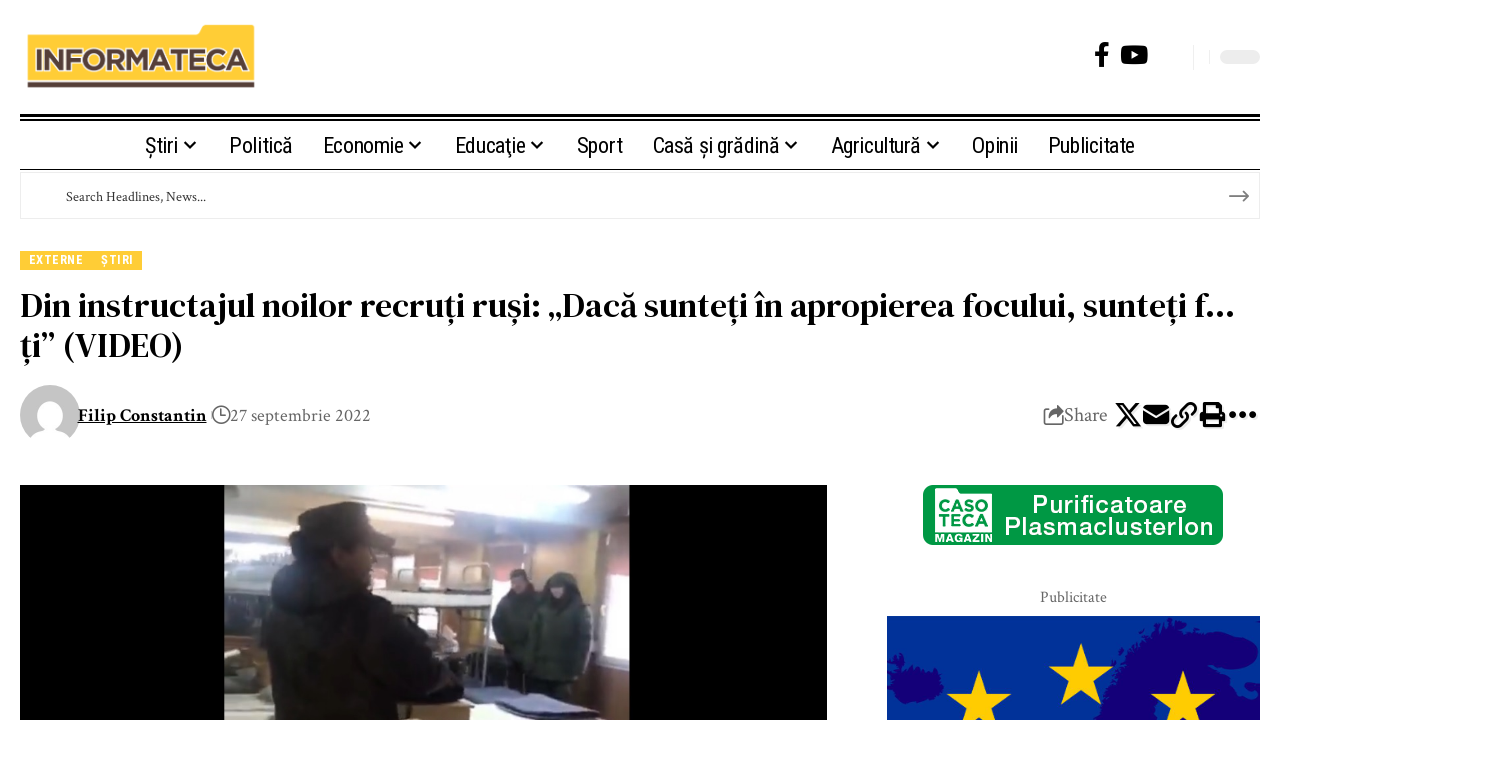

--- FILE ---
content_type: text/html; charset=UTF-8
request_url: https://informateca.ro/din-instructajul-noilor-recruti-rusi-daca-sunteti-in-apropierea-focului-sunteti-f-ti-video/
body_size: 23449
content:
<!DOCTYPE html><html lang="ro-RO"><head><script data-no-optimize="1">var litespeed_docref=sessionStorage.getItem("litespeed_docref");litespeed_docref&&(Object.defineProperty(document,"referrer",{get:function(){return litespeed_docref}}),sessionStorage.removeItem("litespeed_docref"));</script> <meta charset="UTF-8" /><meta http-equiv="X-UA-Compatible" content="IE=edge" /><meta name="viewport" content="width=device-width, initial-scale=1.0" /><link rel="profile" href="https://gmpg.org/xfn/11" /><meta name='robots' content='index, follow, max-image-preview:large, max-snippet:-1, max-video-preview:-1' /><title>Din instructajul noilor recruți ruși: „Dacă sunteți în apropierea focului, sunteți f...ți” (VIDEO) &#8226; Informateca</title><meta name="description" content="Un clip video distribuit pe rețelele de socializare arată cum la instructaj li se spune noilor recruți ruși să facă rost de absorbante și tampoane pentru oprirea sângerărilor, dacă sunt nimeriți de gloanțe." /><link rel="preconnect" href="https://fonts.gstatic.com" crossorigin><link rel="preload" as="style" onload="this.onload=null;this.rel='stylesheet'" id="rb-preload-gfonts" href="https://fonts.googleapis.com/css?family=Crimson+Text%3A400%2C600%2C700%2C400italic%2C600italic%2C700italic%7CDM+Serif+Text%3A400%2C400italic%7CRoboto+Condensed%3A700%2C400&amp;display=swap" crossorigin><noscript><link rel="stylesheet" href="https://fonts.googleapis.com/css?family=Crimson+Text%3A400%2C600%2C700%2C400italic%2C600italic%2C700italic%7CDM+Serif+Text%3A400%2C400italic%7CRoboto+Condensed%3A700%2C400&amp;display=swap"></noscript><link rel="canonical" href="https://informateca.ro/din-instructajul-noilor-recruti-rusi-daca-sunteti-in-apropierea-focului-sunteti-f-ti-video/" /><meta property="og:locale" content="ro_RO" /><meta property="og:type" content="article" /><meta property="og:title" content="Din instructajul noilor recruți ruși: „Dacă sunteți în apropierea focului, sunteți f...ți” (VIDEO) &#8226; Informateca" /><meta property="og:description" content="Un clip video distribuit pe rețelele de socializare arată cum la instructaj li se spune noilor recruți ruși să facă rost de absorbante și tampoane pentru oprirea sângerărilor, dacă sunt nimeriți de gloanțe." /><meta property="og:url" content="https://informateca.ro/din-instructajul-noilor-recruti-rusi-daca-sunteti-in-apropierea-focului-sunteti-f-ti-video/" /><meta property="og:site_name" content="Informateca" /><meta property="article:publisher" content="https://www.facebook.com/informateca.ro" /><meta property="article:published_time" content="2022-09-26T21:36:22+00:00" /><meta property="og:image" content="https://informateca.ro/wp-content/uploads/2022/09/Incorporare.jpg" /><meta property="og:image:width" content="1223" /><meta property="og:image:height" content="921" /><meta property="og:image:type" content="image/jpeg" /><meta name="author" content="Filip Constantin" /><meta name="twitter:card" content="summary_large_image" /><meta name="twitter:label1" content="Scris de" /><meta name="twitter:data1" content="Filip Constantin" /><meta name="twitter:label2" content="Timp estimat pentru citire" /><meta name="twitter:data2" content="3 minute" /> <script type="application/ld+json" class="yoast-schema-graph">{"@context":"https://schema.org","@graph":[{"@type":"Article","@id":"https://informateca.ro/din-instructajul-noilor-recruti-rusi-daca-sunteti-in-apropierea-focului-sunteti-f-ti-video/#article","isPartOf":{"@id":"https://informateca.ro/din-instructajul-noilor-recruti-rusi-daca-sunteti-in-apropierea-focului-sunteti-f-ti-video/"},"author":{"name":"Filip Constantin","@id":"https://informateca.ro/#/schema/person/e573c1c1c9ad92ef1f2e97e3c0a86588"},"headline":"Din instructajul noilor recruți ruși: „Dacă sunteți în apropierea focului, sunteți f&#8230;ți” (VIDEO)","datePublished":"2022-09-26T21:36:22+00:00","mainEntityOfPage":{"@id":"https://informateca.ro/din-instructajul-noilor-recruti-rusi-daca-sunteti-in-apropierea-focului-sunteti-f-ti-video/"},"wordCount":464,"commentCount":0,"publisher":{"@id":"https://informateca.ro/#organization"},"image":{"@id":"https://informateca.ro/din-instructajul-noilor-recruti-rusi-daca-sunteti-in-apropierea-focului-sunteti-f-ti-video/#primaryimage"},"thumbnailUrl":"https://informateca.ro/wp-content/uploads/2022/09/Incorporare.jpg","keywords":["instructaj","recruti","rusia"],"articleSection":["Externe","Știri"],"inLanguage":"ro-RO","potentialAction":[{"@type":"CommentAction","name":"Comment","target":["https://informateca.ro/din-instructajul-noilor-recruti-rusi-daca-sunteti-in-apropierea-focului-sunteti-f-ti-video/#respond"]}]},{"@type":"WebPage","@id":"https://informateca.ro/din-instructajul-noilor-recruti-rusi-daca-sunteti-in-apropierea-focului-sunteti-f-ti-video/","url":"https://informateca.ro/din-instructajul-noilor-recruti-rusi-daca-sunteti-in-apropierea-focului-sunteti-f-ti-video/","name":"Din instructajul noilor recruți ruși: „Dacă sunteți în apropierea focului, sunteți f...ți” (VIDEO) &#8226; Informateca","isPartOf":{"@id":"https://informateca.ro/#website"},"primaryImageOfPage":{"@id":"https://informateca.ro/din-instructajul-noilor-recruti-rusi-daca-sunteti-in-apropierea-focului-sunteti-f-ti-video/#primaryimage"},"image":{"@id":"https://informateca.ro/din-instructajul-noilor-recruti-rusi-daca-sunteti-in-apropierea-focului-sunteti-f-ti-video/#primaryimage"},"thumbnailUrl":"https://informateca.ro/wp-content/uploads/2022/09/Incorporare.jpg","datePublished":"2022-09-26T21:36:22+00:00","description":"Un clip video distribuit pe rețelele de socializare arată cum la instructaj li se spune noilor recruți ruși să facă rost de absorbante și tampoane pentru oprirea sângerărilor, dacă sunt nimeriți de gloanțe.","breadcrumb":{"@id":"https://informateca.ro/din-instructajul-noilor-recruti-rusi-daca-sunteti-in-apropierea-focului-sunteti-f-ti-video/#breadcrumb"},"inLanguage":"ro-RO","potentialAction":[{"@type":"ReadAction","target":["https://informateca.ro/din-instructajul-noilor-recruti-rusi-daca-sunteti-in-apropierea-focului-sunteti-f-ti-video/"]}]},{"@type":"ImageObject","inLanguage":"ro-RO","@id":"https://informateca.ro/din-instructajul-noilor-recruti-rusi-daca-sunteti-in-apropierea-focului-sunteti-f-ti-video/#primaryimage","url":"https://informateca.ro/wp-content/uploads/2022/09/Incorporare.jpg","contentUrl":"https://informateca.ro/wp-content/uploads/2022/09/Incorporare.jpg","width":1223,"height":921},{"@type":"BreadcrumbList","@id":"https://informateca.ro/din-instructajul-noilor-recruti-rusi-daca-sunteti-in-apropierea-focului-sunteti-f-ti-video/#breadcrumb","itemListElement":[{"@type":"ListItem","position":1,"name":"tds_thumb_td_696x385_retinatds_thumb_td_696x385_retinaPrima pagină","item":"https://informateca.ro/"},{"@type":"ListItem","position":2,"name":"Din instructajul noilor recruți ruși: „Dacă sunteți în apropierea focului, sunteți f&#8230;ți” (VIDEO)"}]},{"@type":"WebSite","@id":"https://informateca.ro/#website","url":"https://informateca.ro/","name":"Informateca.ro","description":"Informateca","publisher":{"@id":"https://informateca.ro/#organization"},"alternateName":"Sursa ta de informații actualizate și credibile","potentialAction":[{"@type":"SearchAction","target":{"@type":"EntryPoint","urlTemplate":"https://informateca.ro/?s={search_term_string}"},"query-input":{"@type":"PropertyValueSpecification","valueRequired":true,"valueName":"search_term_string"}}],"inLanguage":"ro-RO"},{"@type":"Organization","@id":"https://informateca.ro/#organization","name":"informateca.ro","url":"https://informateca.ro/","logo":{"@type":"ImageObject","inLanguage":"ro-RO","@id":"https://informateca.ro/#/schema/logo/image/","url":"https://informateca.ro/wp-content/uploads/2022/07/logo-informateca.png","contentUrl":"https://informateca.ro/wp-content/uploads/2022/07/logo-informateca.png","width":1009,"height":312,"caption":"informateca.ro"},"image":{"@id":"https://informateca.ro/#/schema/logo/image/"},"sameAs":["https://www.facebook.com/informateca.ro"]},{"@type":"Person","@id":"https://informateca.ro/#/schema/person/e573c1c1c9ad92ef1f2e97e3c0a86588","name":"Filip Constantin","image":{"@type":"ImageObject","inLanguage":"ro-RO","@id":"https://informateca.ro/#/schema/person/image/","url":"https://secure.gravatar.com/avatar/d653688c01407fbe3f2c310590c7d3fb052f759c6b40498082a707628b80a8ec?s=96&d=mm&r=g","contentUrl":"https://secure.gravatar.com/avatar/d653688c01407fbe3f2c310590c7d3fb052f759c6b40498082a707628b80a8ec?s=96&d=mm&r=g","caption":"Filip Constantin"},"sameAs":["http://informateca.ro"],"url":"https://informateca.ro/author/filip-constantin/"}]}</script> <link rel="alternate" type="application/rss+xml" title="Informateca &raquo; Flux" href="https://informateca.ro/feed/" /><link rel="alternate" type="application/rss+xml" title="Informateca &raquo; Flux comentarii" href="https://informateca.ro/comments/feed/" /><link rel="alternate" type="application/rss+xml" title="Flux comentarii Informateca &raquo; Din instructajul noilor recruți ruși: „Dacă sunteți în apropierea focului, sunteți f&#8230;ți” (VIDEO)" href="https://informateca.ro/din-instructajul-noilor-recruti-rusi-daca-sunteti-in-apropierea-focului-sunteti-f-ti-video/feed/" /><link rel="alternate" title="oEmbed (JSON)" type="application/json+oembed" href="https://informateca.ro/wp-json/oembed/1.0/embed?url=https%3A%2F%2Finformateca.ro%2Fdin-instructajul-noilor-recruti-rusi-daca-sunteti-in-apropierea-focului-sunteti-f-ti-video%2F" /><link rel="alternate" title="oEmbed (XML)" type="text/xml+oembed" href="https://informateca.ro/wp-json/oembed/1.0/embed?url=https%3A%2F%2Finformateca.ro%2Fdin-instructajul-noilor-recruti-rusi-daca-sunteti-in-apropierea-focului-sunteti-f-ti-video%2F&#038;format=xml" /><link rel="pingback" href="https://informateca.ro/xmlrpc.php" /> <script type="application/ld+json">{
    "@context": "https://schema.org",
    "@type": "Organization",
    "legalName": "Informateca",
    "url": "https://informateca.ro/",
    "logo": "https://informateca.ro/wp-content/uploads/2022/07/logo-informateca.png",
    "sameAs": [
        "https://www.facebook.com/informateca.ro",
        "https://www.youtube.com/@InformaTecaro"
    ]
}</script> <link data-optimized="2" rel="stylesheet" href="https://informateca.ro/wp-content/litespeed/css/309c52af0503c4418ddd1546c312ed80.css?ver=62c12" /> <script type="litespeed/javascript" data-src="https://informateca.ro/wp-includes/js/jquery/jquery.min.js?ver=3.7.1" id="jquery-core-js"></script> <link rel="preload" href="https://informateca.ro/wp-content/themes/foxiz/assets/fonts/icons.woff2?ver=2.5.0" as="font" type="font/woff2" crossorigin="anonymous"><link rel="https://api.w.org/" href="https://informateca.ro/wp-json/" /><link rel="alternate" title="JSON" type="application/json" href="https://informateca.ro/wp-json/wp/v2/posts/151079" /><link rel="EditURI" type="application/rsd+xml" title="RSD" href="https://informateca.ro/xmlrpc.php?rsd" /><meta name="generator" content="WordPress 6.9" /><link rel='shortlink' href='https://informateca.ro/?p=151079' /><meta name="generator" content="Elementor 3.34.2; features: e_font_icon_svg, additional_custom_breakpoints; settings: css_print_method-external, google_font-enabled, font_display-swap">
 <script type="litespeed/javascript" data-src="https://www.googletagmanager.com/gtag/js?id=G-N9Q4X789FY"></script> <script type="litespeed/javascript">window.dataLayer=window.dataLayer||[];function gtag(){dataLayer.push(arguments)}
gtag('js',new Date());gtag('config','G-N9Q4X789FY')</script> <script type="application/ld+json">{
    "@context": "https://schema.org",
    "@type": "WebSite",
    "@id": "https://informateca.ro/#website",
    "url": "https://informateca.ro/",
    "name": "Informateca",
    "potentialAction": {
        "@type": "SearchAction",
        "target": "https://informateca.ro/?s={search_term_string}",
        "query-input": "required name=search_term_string"
    }
}</script> <meta name="onesignal" content="wordpress-plugin"/> <script type="litespeed/javascript">window.OneSignalDeferred=window.OneSignalDeferred||[];OneSignalDeferred.push(function(OneSignal){var oneSignal_options={};window._oneSignalInitOptions=oneSignal_options;oneSignal_options.serviceWorkerParam={scope:'/'};oneSignal_options.serviceWorkerPath='OneSignalSDKWorker.js.php';OneSignal.Notifications.setDefaultUrl("https://informateca.ro");oneSignal_options.wordpress=!0;oneSignal_options.appId='2f7a8be7-c9ab-49f4-910e-d499bb30b85e';oneSignal_options.allowLocalhostAsSecureOrigin=!0;oneSignal_options.welcomeNotification={};oneSignal_options.welcomeNotification.title="Informateca";oneSignal_options.welcomeNotification.message="Bine ai venit în comunitatea noastră";oneSignal_options.path="https://informateca.ro/wp-content/plugins/onesignal-free-web-push-notifications/sdk_files/";oneSignal_options.safari_web_id="web.onesignal.auto.0c986762-0fae-40b1-a5f6-ee95f7275a97";oneSignal_options.promptOptions={};oneSignal_options.promptOptions.actionMessage="Află noutăți din Politică, Economie, Sport";oneSignal_options.promptOptions.exampleNotificationTitleDesktop="Aceasta este o notificare-exemplu";oneSignal_options.promptOptions.exampleNotificationMessageDesktop="Notificările vor apărea pe computerul tău";oneSignal_options.promptOptions.exampleNotificationTitleMobile="Aceasta este o notificare-exemplu";oneSignal_options.promptOptions.exampleNotificationMessageMobile="Notificările vor apărea pe mobilul tău";oneSignal_options.promptOptions.exampleNotificationCaption="Vei putea mereu sa iti schimbi preferintele";oneSignal_options.promptOptions.acceptButtonText="Da";oneSignal_options.promptOptions.cancelButtonText="Încă nu";oneSignal_options.promptOptions.siteName="https://informateca.ro";oneSignal_options.promptOptions.autoAcceptTitle="Da";OneSignal.init(window._oneSignalInitOptions);OneSignal.Slidedown.promptPush()});function documentInitOneSignal(){var oneSignal_elements=document.getElementsByClassName("OneSignal-prompt");var oneSignalLinkClickHandler=function(event){OneSignal.Notifications.requestPermission();event.preventDefault()};for(var i=0;i<oneSignal_elements.length;i++)
oneSignal_elements[i].addEventListener('click',oneSignalLinkClickHandler,!1);}
if(document.readyState==='complete'){documentInitOneSignal()}else{window.addEventListener("load",function(event){documentInitOneSignal()})}</script> <script type="application/ld+json">{
    "@context": "https://schema.org",
    "@type": "Article",
    "headline": "Din instructajul noilor recru\u021bi ru\u0219i: \u201eDac\u0103 sunte\u021bi \u00een apropierea focului, sunte\u021bi f&#8230;\u021bi\u201d (VIDEO)",
    "description": "Un clip video distribuit pe re\u021belele de socializare arat\u0103 cum la instructaj li se spune noilor recru\u021bi ru\u0219i s\u0103 fac\u0103 rost de absorbante \u0219i tampoane pentru oprirea s\u00e2nger\u0103rilor, dac\u0103 sunt nimeri\u021bi de gloan\u021be. \u201eV\u0103 spun direct, dac\u0103 suntem \u00een apropierea focului, sunte\u021bi f...\u021bi. Lua\u021bi-v\u0103 saci de dormit. Ve\u021bi dormi unde ve\u021bi apuca.",
    "mainEntityOfPage": {
        "@type": "WebPage",
        "@id": "https://informateca.ro/din-instructajul-noilor-recruti-rusi-daca-sunteti-in-apropierea-focului-sunteti-f-ti-video/"
    },
    "author": {
        "@type": "Person",
        "name": "Filip Constantin",
        "url": "http://informateca.ro"
    },
    "publisher": {
        "@type": "Organization",
        "name": "Informateca",
        "url": "https://informateca.ro/",
        "logo": {
            "@type": "ImageObject",
            "url": "https://informateca.ro/wp-content/uploads/2022/07/logo-informateca.png"
        }
    },
    "dateModified": "2022-09-27T00:36:22+03:00",
    "datePublished": "2022-09-27T00:36:22+03:00",
    "image": {
        "@type": "ImageObject",
        "url": "https://informateca.ro/wp-content/uploads/2022/09/Incorporare.jpg",
        "width": "1223",
        "height": "921"
    },
    "commentCount": 0,
    "articleSection": [
        "Externe",
        "\u0218tiri"
    ]
}</script> <link rel="icon" href="https://informateca.ro/wp-content/uploads/2024/10/cropped-Informateca-Icon-32x32.png" sizes="32x32" /><link rel="icon" href="https://informateca.ro/wp-content/uploads/2024/10/cropped-Informateca-Icon-192x192.png" sizes="192x192" /><link rel="apple-touch-icon" href="https://informateca.ro/wp-content/uploads/2024/10/cropped-Informateca-Icon-180x180.png" /><meta name="msapplication-TileImage" content="https://informateca.ro/wp-content/uploads/2024/10/cropped-Informateca-Icon-270x270.png" /></head><body class="wp-singular post-template-default single single-post postid-151079 single-format-standard wp-embed-responsive wp-theme-foxiz elementor-default elementor-kit-180134 menu-ani-2 hover-ani-1 btn-ani-1 btn-transform-1 is-rm-1 lmeta-dot loader-1 dark-sw-1 mtax-1 is-hd-rb_template is-standard-1 is-backtop none-m-backtop " data-theme="default"><div class="site-outer"><div id="site-header" class="header-wrap rb-section header-template"><div class="reading-indicator"><span id="reading-progress"></span></div><div class="navbar-outer navbar-template-outer"><div id="header-template-holder"><div class="header-template-inner"><div data-elementor-type="wp-post" data-elementor-id="1954" class="elementor elementor-1954"><section class="elementor-section elementor-top-section elementor-element elementor-element-c4ad8c6 elementor-section-content-middle e-section-sticky elementor-section-boxed elementor-section-height-default elementor-section-height-default" data-id="c4ad8c6" data-element_type="section" data-settings="{&quot;header_sticky&quot;:&quot;section-sticky&quot;,&quot;background_background&quot;:&quot;classic&quot;}"><div class="elementor-container elementor-column-gap-custom"><div class="elementor-column elementor-col-50 elementor-top-column elementor-element elementor-element-84485b0" data-id="84485b0" data-element_type="column"><div class="elementor-widget-wrap elementor-element-populated"><div class="elementor-element elementor-element-0491451 elementor-widget elementor-widget-foxiz-logo" data-id="0491451" data-element_type="widget" data-widget_type="foxiz-logo.default"><div class="elementor-widget-container"><div class="the-logo">
<a href="https://informateca.ro">
<img data-lazyloaded="1" src="[data-uri]" loading="lazy" loading="lazy" fetchpriority="auto" decoding="async" data-mode="default" width="1009" height="312" data-src="https://informateca.ro/wp-content/uploads/2022/07/logo-informateca.png" alt="logo informateca" />
<img data-lazyloaded="1" src="[data-uri]" loading="lazy" loading="lazy" fetchpriority="auto" decoding="async" data-mode="dark" width="1009" height="312" data-src="https://informateca.ro/wp-content/uploads/2022/07/logo-informateca.png" alt="logo informateca" />
</a></div></div></div></div></div><div class="elementor-column elementor-col-25 elementor-top-column elementor-element elementor-element-25035ec" data-id="25035ec" data-element_type="column"><div class="elementor-widget-wrap"></div></div><div class="elementor-column elementor-col-25 elementor-top-column elementor-element elementor-element-9131426" data-id="9131426" data-element_type="column"><div class="elementor-widget-wrap elementor-element-populated"><div class="elementor-element elementor-element-577743c elementor-widget__width-auto elementor-widget elementor-widget-foxiz-social-list" data-id="577743c" data-element_type="widget" data-widget_type="foxiz-social-list.default"><div class="elementor-widget-container"><div class="header-social-list"><div class="e-social-holder">
<a class="social-link-facebook" aria-label="Facebook" data-title="Facebook" href="https://www.facebook.com/informateca.ro" target="_blank" rel="noopener nofollow"><i class="rbi rbi-facebook" aria-hidden="true"></i></a><a class="social-link-youtube" aria-label="YouTube" data-title="YouTube" href="https://www.youtube.com/@InformaTecaro" target="_blank" rel="noopener nofollow"><i class="rbi rbi-youtube" aria-hidden="true"></i></a></div></div></div></div><div class="elementor-element elementor-element-f70b0cf elementor-widget__width-auto elementor-widget elementor-widget-foxiz-search-icon" data-id="f70b0cf" data-element_type="widget" data-widget_type="foxiz-search-icon.default"><div class="elementor-widget-container"><div class="wnav-holder w-header-search header-dropdown-outer">
<a href="#" role="button" data-title="Search" class="icon-holder header-element search-btn search-trigger" aria-label="Search">
<span class="search-icon-svg"></span>							</a><div class="header-dropdown"><div class="header-search-form is-icon-layout"><form method="get" action="https://informateca.ro/" class="rb-search-form"  data-search="post" data-limit="0" data-follow="0" data-tax="category" data-dsource="0"  data-ptype=""><div class="search-form-inner"><span class="search-icon"><span class="search-icon-svg"></span></span><span class="search-text"><input type="text" class="field" placeholder="Search Headlines, News..." value="" name="s"/></span><span class="rb-search-submit"><input type="submit" value="Search"/><i class="rbi rbi-cright" aria-hidden="true"></i></span></div></form></div></div></div></div></div><div class="elementor-element elementor-element-156a520 elementor-widget__width-auto elementor-widget elementor-widget-foxiz-dark-mode-toggle" data-id="156a520" data-element_type="widget" data-widget_type="foxiz-dark-mode-toggle.default"><div class="elementor-widget-container"><div class="dark-mode-toggle-wrap"><div class="dark-mode-toggle">
<span class="dark-mode-slide">
<i class="dark-mode-slide-btn mode-icon-dark" data-title="Schimbă la tema luminoasă"><svg class="svg-icon svg-mode-dark" aria-hidden="true" role="img" focusable="false" xmlns="http://www.w3.org/2000/svg" viewBox="0 0 1024 1024"><path fill="currentColor" d="M968.172 426.83c-2.349-12.673-13.274-21.954-26.16-22.226-12.876-0.22-24.192 8.54-27.070 21.102-27.658 120.526-133.48 204.706-257.334 204.706-145.582 0-264.022-118.44-264.022-264.020 0-123.86 84.18-229.676 204.71-257.33 12.558-2.88 21.374-14.182 21.102-27.066s-9.548-23.81-22.22-26.162c-27.996-5.196-56.654-7.834-85.176-7.834-123.938 0-240.458 48.266-328.098 135.904-87.638 87.638-135.902 204.158-135.902 328.096s48.264 240.458 135.902 328.096c87.64 87.638 204.16 135.904 328.098 135.904s240.458-48.266 328.098-135.904c87.638-87.638 135.902-204.158 135.902-328.096 0-28.498-2.638-57.152-7.828-85.17z"></path></svg></i>
<i class="dark-mode-slide-btn mode-icon-default" data-title="Schimbă la tema întunecată"><svg class="svg-icon svg-mode-light" aria-hidden="true" role="img" focusable="false" xmlns="http://www.w3.org/2000/svg" viewBox="0 0 232.447 232.447"><path fill="currentColor" d="M116.211,194.8c-4.143,0-7.5,3.357-7.5,7.5v22.643c0,4.143,3.357,7.5,7.5,7.5s7.5-3.357,7.5-7.5V202.3 C123.711,198.157,120.354,194.8,116.211,194.8z" /><path fill="currentColor" d="M116.211,37.645c4.143,0,7.5-3.357,7.5-7.5V7.505c0-4.143-3.357-7.5-7.5-7.5s-7.5,3.357-7.5,7.5v22.641 C108.711,34.288,112.068,37.645,116.211,37.645z" /><path fill="currentColor" d="M50.054,171.78l-16.016,16.008c-2.93,2.929-2.931,7.677-0.003,10.606c1.465,1.466,3.385,2.198,5.305,2.198 c1.919,0,3.838-0.731,5.302-2.195l16.016-16.008c2.93-2.929,2.931-7.677,0.003-10.606C57.731,168.852,52.982,168.851,50.054,171.78 z" /><path fill="currentColor" d="M177.083,62.852c1.919,0,3.838-0.731,5.302-2.195L198.4,44.649c2.93-2.929,2.931-7.677,0.003-10.606 c-2.93-2.932-7.679-2.931-10.607-0.003l-16.016,16.008c-2.93,2.929-2.931,7.677-0.003,10.607 C173.243,62.12,175.163,62.852,177.083,62.852z" /><path fill="currentColor" d="M37.645,116.224c0-4.143-3.357-7.5-7.5-7.5H7.5c-4.143,0-7.5,3.357-7.5,7.5s3.357,7.5,7.5,7.5h22.645 C34.287,123.724,37.645,120.366,37.645,116.224z" /><path fill="currentColor" d="M224.947,108.724h-22.652c-4.143,0-7.5,3.357-7.5,7.5s3.357,7.5,7.5,7.5h22.652c4.143,0,7.5-3.357,7.5-7.5 S229.09,108.724,224.947,108.724z" /><path fill="currentColor" d="M50.052,60.655c1.465,1.465,3.384,2.197,5.304,2.197c1.919,0,3.839-0.732,5.303-2.196c2.93-2.929,2.93-7.678,0.001-10.606 L44.652,34.042c-2.93-2.93-7.679-2.929-10.606-0.001c-2.93,2.929-2.93,7.678-0.001,10.606L50.052,60.655z" /><path fill="currentColor" d="M182.395,171.782c-2.93-2.929-7.679-2.93-10.606-0.001c-2.93,2.929-2.93,7.678-0.001,10.607l16.007,16.008 c1.465,1.465,3.384,2.197,5.304,2.197c1.919,0,3.839-0.732,5.303-2.196c2.93-2.929,2.93-7.678,0.001-10.607L182.395,171.782z" /><path fill="currentColor" d="M116.22,48.7c-37.232,0-67.523,30.291-67.523,67.523s30.291,67.523,67.523,67.523s67.522-30.291,67.522-67.523 S153.452,48.7,116.22,48.7z M116.22,168.747c-28.962,0-52.523-23.561-52.523-52.523S87.258,63.7,116.22,63.7 c28.961,0,52.522,23.562,52.522,52.523S145.181,168.747,116.22,168.747z" /></svg></i>
</span></div></div></div></div></div></div></div></section><section class="elementor-section elementor-top-section elementor-element elementor-element-5d9fcc2 e-section-sticky elementor-section-boxed elementor-section-height-default elementor-section-height-default" data-id="5d9fcc2" data-element_type="section" data-settings="{&quot;header_sticky&quot;:&quot;section-sticky&quot;}"><div class="elementor-container elementor-column-gap-custom"><div class="elementor-column elementor-col-100 elementor-top-column elementor-element elementor-element-e496e81" data-id="e496e81" data-element_type="column"><div class="elementor-widget-wrap elementor-element-populated"><div class="elementor-element elementor-element-d775631 elementor-widget-divider--view-line elementor-widget elementor-widget-divider" data-id="d775631" data-element_type="widget" data-widget_type="divider.default"><div class="elementor-divider">
<span class="elementor-divider-separator">
</span></div></div><div class="elementor-element elementor-element-0557791 is-divider-0 elementor-widget elementor-widget-foxiz-navigation" data-id="0557791" data-element_type="widget" data-widget_type="foxiz-navigation.default"><div class="elementor-widget-container"><nav id="site-navigation" class="main-menu-wrap template-menu" aria-label="main menu"><ul id="menu-meniu-principal" class="main-menu rb-menu large-menu" itemscope itemtype="https://www.schema.org/SiteNavigationElement"><li id="menu-item-195039" class="menu-item menu-item-type-taxonomy menu-item-object-category current-post-ancestor current-menu-parent current-post-parent menu-item-has-children menu-item-195039"><a href="https://informateca.ro/stiri/"><span>Știri</span></a><ul class="sub-menu"><li id="menu-item-195041" class="menu-item menu-item-type-taxonomy menu-item-object-category menu-item-195041"><a href="https://informateca.ro/stiri/stiri-interne/"><span>Interne</span></a></li><li id="menu-item-195040" class="menu-item menu-item-type-taxonomy menu-item-object-category current-post-ancestor current-menu-parent current-post-parent menu-item-195040"><a href="https://informateca.ro/stiri/stiri-externe/"><span>Externe</span></a></li><li id="menu-item-195042" class="menu-item menu-item-type-taxonomy menu-item-object-category menu-item-195042"><a href="https://informateca.ro/stiri/sanatate/"><span>Sănătate</span></a></li><li id="menu-item-195043" class="menu-item menu-item-type-taxonomy menu-item-object-category menu-item-195043"><a href="https://informateca.ro/stiri/showbiz/"><span>Showbiz</span></a></li><li id="menu-item-195044" class="menu-item menu-item-type-taxonomy menu-item-object-category menu-item-195044"><a href="https://informateca.ro/stiri/turism/"><span>Turism și relaxare</span></a></li></ul></li><li id="menu-item-195036" class="menu-item menu-item-type-taxonomy menu-item-object-category menu-item-195036"><a href="https://informateca.ro/politica-activitate-social-istorica/"><span>Politică</span></a></li><li id="menu-item-195024" class="menu-item menu-item-type-taxonomy menu-item-object-category menu-item-has-children menu-item-195024"><a href="https://informateca.ro/economie/"><span>Economie</span></a><ul class="sub-menu"><li id="menu-item-195025" class="menu-item menu-item-type-taxonomy menu-item-object-category menu-item-195025"><a href="https://informateca.ro/economie/auto/"><span>Auto</span></a></li><li id="menu-item-195026" class="menu-item menu-item-type-taxonomy menu-item-object-category menu-item-195026"><a href="https://informateca.ro/economie/financiar/"><span>Financiar</span></a></li><li id="menu-item-195027" class="menu-item menu-item-type-taxonomy menu-item-object-category menu-item-195027"><a href="https://informateca.ro/economie/itc/"><span>IT&amp;C</span></a></li></ul></li><li id="menu-item-195028" class="menu-item menu-item-type-taxonomy menu-item-object-category menu-item-has-children menu-item-195028"><a href="https://informateca.ro/educatie/"><span>Educaţie</span></a><ul class="sub-menu"><li id="menu-item-195029" class="menu-item menu-item-type-taxonomy menu-item-object-category menu-item-195029"><a href="https://informateca.ro/educatie/actualitate/"><span>Actualitate</span></a></li><li id="menu-item-195030" class="menu-item menu-item-type-taxonomy menu-item-object-category menu-item-195030"><a href="https://informateca.ro/educatie/prescolar/"><span>Preşcolar</span></a></li><li id="menu-item-195031" class="menu-item menu-item-type-taxonomy menu-item-object-category menu-item-195031"><a href="https://informateca.ro/educatie/scoala/"><span>Şcoala</span></a></li><li id="menu-item-195033" class="menu-item menu-item-type-taxonomy menu-item-object-category menu-item-195033"><a href="https://informateca.ro/educatie/studii-in-strainatate/"><span>Studii în străinătate</span></a></li><li id="menu-item-195034" class="menu-item menu-item-type-taxonomy menu-item-object-category menu-item-195034"><a href="https://informateca.ro/educatie/universitar/"><span>Universitar</span></a></li></ul></li><li id="menu-item-195038" class="menu-item menu-item-type-taxonomy menu-item-object-category menu-item-195038"><a href="https://informateca.ro/sport/"><span>Sport</span></a></li><li id="menu-item-195019" class="menu-item menu-item-type-taxonomy menu-item-object-category menu-item-has-children menu-item-195019"><a href="https://informateca.ro/casa-si-gradina/"><span>Casă şi grădină</span></a><ul class="sub-menu"><li id="menu-item-195020" class="menu-item menu-item-type-taxonomy menu-item-object-category menu-item-195020"><a href="https://informateca.ro/casa-si-gradina/amenajari/"><span>Amenajări</span></a></li><li id="menu-item-195021" class="menu-item menu-item-type-taxonomy menu-item-object-category menu-item-195021"><a href="https://informateca.ro/casa-si-gradina/gradina/"><span>Grădină</span></a></li><li id="menu-item-195022" class="menu-item menu-item-type-taxonomy menu-item-object-category menu-item-195022"><a href="https://informateca.ro/casa-si-gradina/info-util/"><span>Info util</span></a></li><li id="menu-item-195023" class="menu-item menu-item-type-taxonomy menu-item-object-category menu-item-195023"><a href="https://informateca.ro/casa-si-gradina/noutati/"><span>Noutăţi CasoTeca</span></a></li></ul></li><li id="menu-item-195015" class="menu-item menu-item-type-taxonomy menu-item-object-category menu-item-has-children menu-item-195015"><a href="https://informateca.ro/agricultura/"><span>Agricultură</span></a><ul class="sub-menu"><li id="menu-item-195016" class="menu-item menu-item-type-taxonomy menu-item-object-category menu-item-195016"><a href="https://informateca.ro/agricultura/la-zi/"><span>La zi</span></a></li><li id="menu-item-195017" class="menu-item menu-item-type-taxonomy menu-item-object-category menu-item-195017"><a href="https://informateca.ro/agricultura/produse-agricole/"><span>Produse</span></a></li><li id="menu-item-195018" class="menu-item menu-item-type-taxonomy menu-item-object-category menu-item-195018"><a href="https://informateca.ro/agricultura/utilaje/"><span>Utilaje</span></a></li></ul></li><li id="menu-item-195035" class="menu-item menu-item-type-taxonomy menu-item-object-category menu-item-195035"><a href="https://informateca.ro/opinie/"><span>Opinii</span></a></li><li id="menu-item-195037" class="menu-item menu-item-type-taxonomy menu-item-object-category menu-item-195037"><a href="https://informateca.ro/publicitate-publicatiile-mediateca-informateca-ro/"><span>Publicitate</span></a></li></ul></nav></div></div><div class="elementor-element elementor-element-d75032e elementor-widget elementor-widget-foxiz-search-icon" data-id="d75032e" data-element_type="widget" data-widget_type="foxiz-search-icon.default"><div class="elementor-widget-container"><div class="header-search-form is-form-layout"><form method="get" action="https://informateca.ro/" class="rb-search-form"  data-search="post" data-limit="0" data-follow="0" data-tax="category" data-dsource="0"  data-ptype=""><div class="search-form-inner"><span class="search-icon"><span class="search-icon-svg"></span></span><span class="search-text"><input type="text" class="field" placeholder="Search Headlines, News..." value="" name="s"/></span><span class="rb-search-submit"><input type="submit" value="Search"/><i class="rbi rbi-cright" aria-hidden="true"></i></span></div></form></div></div></div><div class="elementor-element elementor-element-740ec04 elementor-widget elementor-widget-spacer" data-id="740ec04" data-element_type="widget" data-widget_type="spacer.default"><div class="elementor-spacer"><div class="elementor-spacer-inner"></div></div></div></div></div></div></section></div></div><div id="header-mobile" class="header-mobile mh-style-shadow"><div class="header-mobile-wrap"><div class="mbnav edge-padding"><div class="navbar-left"><div class="mobile-logo-wrap is-image-logo site-branding">
<a href="https://informateca.ro/" title="Informateca">
<img data-lazyloaded="1" src="[data-uri]" fetchpriority="high" class="logo-default" data-mode="default" height="312" width="1009" data-src="https://informateca.ro/wp-content/uploads/2022/07/logo-informateca.png" alt="Informateca" decoding="async" loading="eager" fetchpriority="high"><img data-lazyloaded="1" src="[data-uri]" fetchpriority="high" class="logo-dark" data-mode="dark" height="312" width="1009" data-src="https://informateca.ro/wp-content/uploads/2022/07/logo-informateca.png" alt="Informateca" decoding="async" loading="eager" fetchpriority="high">			</a></div></div><div class="navbar-right"><div class="dark-mode-toggle-wrap"><div class="dark-mode-toggle">
<span class="dark-mode-slide">
<i class="dark-mode-slide-btn mode-icon-dark" data-title="Schimbă la tema luminoasă"><svg class="svg-icon svg-mode-dark" aria-hidden="true" role="img" focusable="false" xmlns="http://www.w3.org/2000/svg" viewBox="0 0 1024 1024"><path fill="currentColor" d="M968.172 426.83c-2.349-12.673-13.274-21.954-26.16-22.226-12.876-0.22-24.192 8.54-27.070 21.102-27.658 120.526-133.48 204.706-257.334 204.706-145.582 0-264.022-118.44-264.022-264.020 0-123.86 84.18-229.676 204.71-257.33 12.558-2.88 21.374-14.182 21.102-27.066s-9.548-23.81-22.22-26.162c-27.996-5.196-56.654-7.834-85.176-7.834-123.938 0-240.458 48.266-328.098 135.904-87.638 87.638-135.902 204.158-135.902 328.096s48.264 240.458 135.902 328.096c87.64 87.638 204.16 135.904 328.098 135.904s240.458-48.266 328.098-135.904c87.638-87.638 135.902-204.158 135.902-328.096 0-28.498-2.638-57.152-7.828-85.17z"></path></svg></i>
<i class="dark-mode-slide-btn mode-icon-default" data-title="Schimbă la tema întunecată"><svg class="svg-icon svg-mode-light" aria-hidden="true" role="img" focusable="false" xmlns="http://www.w3.org/2000/svg" viewBox="0 0 232.447 232.447"><path fill="currentColor" d="M116.211,194.8c-4.143,0-7.5,3.357-7.5,7.5v22.643c0,4.143,3.357,7.5,7.5,7.5s7.5-3.357,7.5-7.5V202.3 C123.711,198.157,120.354,194.8,116.211,194.8z" /><path fill="currentColor" d="M116.211,37.645c4.143,0,7.5-3.357,7.5-7.5V7.505c0-4.143-3.357-7.5-7.5-7.5s-7.5,3.357-7.5,7.5v22.641 C108.711,34.288,112.068,37.645,116.211,37.645z" /><path fill="currentColor" d="M50.054,171.78l-16.016,16.008c-2.93,2.929-2.931,7.677-0.003,10.606c1.465,1.466,3.385,2.198,5.305,2.198 c1.919,0,3.838-0.731,5.302-2.195l16.016-16.008c2.93-2.929,2.931-7.677,0.003-10.606C57.731,168.852,52.982,168.851,50.054,171.78 z" /><path fill="currentColor" d="M177.083,62.852c1.919,0,3.838-0.731,5.302-2.195L198.4,44.649c2.93-2.929,2.931-7.677,0.003-10.606 c-2.93-2.932-7.679-2.931-10.607-0.003l-16.016,16.008c-2.93,2.929-2.931,7.677-0.003,10.607 C173.243,62.12,175.163,62.852,177.083,62.852z" /><path fill="currentColor" d="M37.645,116.224c0-4.143-3.357-7.5-7.5-7.5H7.5c-4.143,0-7.5,3.357-7.5,7.5s3.357,7.5,7.5,7.5h22.645 C34.287,123.724,37.645,120.366,37.645,116.224z" /><path fill="currentColor" d="M224.947,108.724h-22.652c-4.143,0-7.5,3.357-7.5,7.5s3.357,7.5,7.5,7.5h22.652c4.143,0,7.5-3.357,7.5-7.5 S229.09,108.724,224.947,108.724z" /><path fill="currentColor" d="M50.052,60.655c1.465,1.465,3.384,2.197,5.304,2.197c1.919,0,3.839-0.732,5.303-2.196c2.93-2.929,2.93-7.678,0.001-10.606 L44.652,34.042c-2.93-2.93-7.679-2.929-10.606-0.001c-2.93,2.929-2.93,7.678-0.001,10.606L50.052,60.655z" /><path fill="currentColor" d="M182.395,171.782c-2.93-2.929-7.679-2.93-10.606-0.001c-2.93,2.929-2.93,7.678-0.001,10.607l16.007,16.008 c1.465,1.465,3.384,2.197,5.304,2.197c1.919,0,3.839-0.732,5.303-2.196c2.93-2.929,2.93-7.678,0.001-10.607L182.395,171.782z" /><path fill="currentColor" d="M116.22,48.7c-37.232,0-67.523,30.291-67.523,67.523s30.291,67.523,67.523,67.523s67.522-30.291,67.522-67.523 S153.452,48.7,116.22,48.7z M116.22,168.747c-28.962,0-52.523-23.561-52.523-52.523S87.258,63.7,116.22,63.7 c28.961,0,52.522,23.562,52.522,52.523S145.181,168.747,116.22,168.747z" /></svg></i>
</span></div></div><div class="mobile-toggle-wrap">
<a href="#" class="mobile-menu-trigger" role="button" rel="nofollow" aria-label="Open mobile menu">		<span class="burger-icon"><span></span><span></span><span></span></span>
</a></div></div></div></div><div class="mobile-collapse"><div class="collapse-holder"><div class="collapse-inner"><div class="mobile-search-form edge-padding"><div class="header-search-form is-form-layout">
<span class="h5">Cauta...</span><form method="get" action="https://informateca.ro/" class="rb-search-form"  data-search="post" data-limit="0" data-follow="0" data-tax="category" data-dsource="0"  data-ptype=""><div class="search-form-inner"><span class="search-icon"><span class="search-icon-svg"></span></span><span class="search-text"><input type="text" class="field" placeholder="Search Headlines, News..." value="" name="s"/></span><span class="rb-search-submit"><input type="submit" value="Search"/><i class="rbi rbi-cright" aria-hidden="true"></i></span></div></form></div></div><nav class="mobile-menu-wrap edge-padding"><ul id="mobile-menu" class="mobile-menu"><li class="menu-item menu-item-type-taxonomy menu-item-object-category current-post-ancestor current-menu-parent current-post-parent menu-item-has-children menu-item-195039"><a href="https://informateca.ro/stiri/"><span>Știri</span></a><ul class="sub-menu"><li class="menu-item menu-item-type-taxonomy menu-item-object-category menu-item-195041"><a href="https://informateca.ro/stiri/stiri-interne/"><span>Interne</span></a></li><li class="menu-item menu-item-type-taxonomy menu-item-object-category current-post-ancestor current-menu-parent current-post-parent menu-item-195040"><a href="https://informateca.ro/stiri/stiri-externe/"><span>Externe</span></a></li><li class="menu-item menu-item-type-taxonomy menu-item-object-category menu-item-195042"><a href="https://informateca.ro/stiri/sanatate/"><span>Sănătate</span></a></li><li class="menu-item menu-item-type-taxonomy menu-item-object-category menu-item-195043"><a href="https://informateca.ro/stiri/showbiz/"><span>Showbiz</span></a></li><li class="menu-item menu-item-type-taxonomy menu-item-object-category menu-item-195044"><a href="https://informateca.ro/stiri/turism/"><span>Turism și relaxare</span></a></li></ul></li><li class="menu-item menu-item-type-taxonomy menu-item-object-category menu-item-195036"><a href="https://informateca.ro/politica-activitate-social-istorica/"><span>Politică</span></a></li><li class="menu-item menu-item-type-taxonomy menu-item-object-category menu-item-has-children menu-item-195024"><a href="https://informateca.ro/economie/"><span>Economie</span></a><ul class="sub-menu"><li class="menu-item menu-item-type-taxonomy menu-item-object-category menu-item-195025"><a href="https://informateca.ro/economie/auto/"><span>Auto</span></a></li><li class="menu-item menu-item-type-taxonomy menu-item-object-category menu-item-195026"><a href="https://informateca.ro/economie/financiar/"><span>Financiar</span></a></li><li class="menu-item menu-item-type-taxonomy menu-item-object-category menu-item-195027"><a href="https://informateca.ro/economie/itc/"><span>IT&amp;C</span></a></li></ul></li><li class="menu-item menu-item-type-taxonomy menu-item-object-category menu-item-has-children menu-item-195028"><a href="https://informateca.ro/educatie/"><span>Educaţie</span></a><ul class="sub-menu"><li class="menu-item menu-item-type-taxonomy menu-item-object-category menu-item-195029"><a href="https://informateca.ro/educatie/actualitate/"><span>Actualitate</span></a></li><li class="menu-item menu-item-type-taxonomy menu-item-object-category menu-item-195030"><a href="https://informateca.ro/educatie/prescolar/"><span>Preşcolar</span></a></li><li class="menu-item menu-item-type-taxonomy menu-item-object-category menu-item-195031"><a href="https://informateca.ro/educatie/scoala/"><span>Şcoala</span></a></li><li class="menu-item menu-item-type-taxonomy menu-item-object-category menu-item-195033"><a href="https://informateca.ro/educatie/studii-in-strainatate/"><span>Studii în străinătate</span></a></li><li class="menu-item menu-item-type-taxonomy menu-item-object-category menu-item-195034"><a href="https://informateca.ro/educatie/universitar/"><span>Universitar</span></a></li></ul></li><li class="menu-item menu-item-type-taxonomy menu-item-object-category menu-item-195038"><a href="https://informateca.ro/sport/"><span>Sport</span></a></li><li class="menu-item menu-item-type-taxonomy menu-item-object-category menu-item-has-children menu-item-195019"><a href="https://informateca.ro/casa-si-gradina/"><span>Casă şi grădină</span></a><ul class="sub-menu"><li class="menu-item menu-item-type-taxonomy menu-item-object-category menu-item-195020"><a href="https://informateca.ro/casa-si-gradina/amenajari/"><span>Amenajări</span></a></li><li class="menu-item menu-item-type-taxonomy menu-item-object-category menu-item-195021"><a href="https://informateca.ro/casa-si-gradina/gradina/"><span>Grădină</span></a></li><li class="menu-item menu-item-type-taxonomy menu-item-object-category menu-item-195022"><a href="https://informateca.ro/casa-si-gradina/info-util/"><span>Info util</span></a></li><li class="menu-item menu-item-type-taxonomy menu-item-object-category menu-item-195023"><a href="https://informateca.ro/casa-si-gradina/noutati/"><span>Noutăţi CasoTeca</span></a></li></ul></li><li class="menu-item menu-item-type-taxonomy menu-item-object-category menu-item-has-children menu-item-195015"><a href="https://informateca.ro/agricultura/"><span>Agricultură</span></a><ul class="sub-menu"><li class="menu-item menu-item-type-taxonomy menu-item-object-category menu-item-195016"><a href="https://informateca.ro/agricultura/la-zi/"><span>La zi</span></a></li><li class="menu-item menu-item-type-taxonomy menu-item-object-category menu-item-195017"><a href="https://informateca.ro/agricultura/produse-agricole/"><span>Produse</span></a></li><li class="menu-item menu-item-type-taxonomy menu-item-object-category menu-item-195018"><a href="https://informateca.ro/agricultura/utilaje/"><span>Utilaje</span></a></li></ul></li><li class="menu-item menu-item-type-taxonomy menu-item-object-category menu-item-195035"><a href="https://informateca.ro/opinie/"><span>Opinii</span></a></li><li class="menu-item menu-item-type-taxonomy menu-item-object-category menu-item-195037"><a href="https://informateca.ro/publicitate-publicatiile-mediateca-informateca-ro/"><span>Publicitate</span></a></li></ul></nav><div class="collapse-sections"><div class="mobile-socials">
<span class="mobile-social-title h6">Follow US</span>
<a class="social-link-facebook" aria-label="Facebook" data-title="Facebook" href="https://www.facebook.com/informateca.ro" target="_blank" rel="noopener nofollow"><i class="rbi rbi-facebook" aria-hidden="true"></i></a><a class="social-link-youtube" aria-label="YouTube" data-title="YouTube" href="https://www.youtube.com/@InformaTecaro" target="_blank" rel="noopener nofollow"><i class="rbi rbi-youtube" aria-hidden="true"></i></a></div></div><div class="collapse-footer"><div class="collapse-copyright">© 2024 Informateca.ro</div></div></div></div></div></div></div></div></div><div class="site-wrap"><div id="single-post-infinite" class="single-post-infinite none-mobile-sb" data-nextposturl="https://informateca.ro/actorul-radu-gheorghe-m-am-apucat-de-kaiac-am-fugit-de-la-box-si-am-ajuns-sa-cant-la-vioara-audio/"><div class="single-post-outer activated" data-postid="151079" data-postlink="https://informateca.ro/din-instructajul-noilor-recruti-rusi-daca-sunteti-in-apropierea-focului-sunteti-f-ti-video/"><div class="single-standard-1 is-sidebar-right sticky-sidebar"><div class="rb-s-container edge-padding"><article id="post-151079" class="post-151079 post type-post status-publish format-standard has-post-thumbnail category-stiri-externe category-stiri tag-instructaj tag-recruti tag-rusia"><header class="single-header"><div class="s-cats ecat-bg-4 ecat-size-big"><div class="p-categories"><a class="p-category category-id-3301" href="https://informateca.ro/stiri/stiri-externe/" rel="category">Externe</a><a class="p-category category-id-1" href="https://informateca.ro/stiri/" rel="category">Știri</a></div></div><h1 class="s-title fw-headline">Din instructajul noilor recruți ruși: „Dacă sunteți în apropierea focului, sunteți f&#8230;ți” (VIDEO)</h1><div class="single-meta meta-s-default yes-0"><div class="smeta-in">
<a class="meta-el meta-avatar" href="https://informateca.ro/author/filip-constantin/" rel="nofollow" aria-label="Visit posts by Filip Constantin"><img data-lazyloaded="1" src="[data-uri]" alt='Filip Constantin' data-src='https://secure.gravatar.com/avatar/d653688c01407fbe3f2c310590c7d3fb052f759c6b40498082a707628b80a8ec?s=120&#038;d=mm&#038;r=g' data-srcset='https://secure.gravatar.com/avatar/d653688c01407fbe3f2c310590c7d3fb052f759c6b40498082a707628b80a8ec?s=240&#038;d=mm&#038;r=g 2x' class='avatar avatar-120 photo' height='120' width='120' decoding='async'/></a><div class="smeta-sec"><div class="p-meta"><div class="meta-inner is-meta"><div class="meta-el">
<a class="meta-author-url meta-author" href="https://informateca.ro/author/filip-constantin/">Filip Constantin</a></div><div class="meta-el meta-date">
<i class="rbi rbi-clock" aria-hidden="true"></i>		<time class="date published" datetime="2022-09-27T00:36:22+03:00">27 septembrie 2022</time></div></div></div></div></div><div class="smeta-extra"><div class="t-shared-sec tooltips-n"><div class="t-shared-header is-meta">
<i class="rbi rbi-share" aria-hidden="true"></i><span class="share-label">Share</span></div><div class="effect-fadeout">			<a class="share-action share-trigger icon-twitter" aria-label="Share on X" href="https://twitter.com/intent/tweet?text=Din+instructajul+noilor+recru%C8%9Bi+ru%C8%99i%3A+%E2%80%9EDac%C4%83+sunte%C8%9Bi+%C3%AEn+apropierea+focului%2C+sunte%C8%9Bi+f%E2%80%A6%C8%9Bi%E2%80%9D+%28VIDEO%29&amp;url=https%3A%2F%2Finformateca.ro%2Fdin-instructajul-noilor-recruti-rusi-daca-sunteti-in-apropierea-focului-sunteti-f-ti-video%2F&amp;via=" data-title="X" rel="nofollow noopener">
<i class="rbi rbi-twitter" aria-hidden="true"></i></a>
<a class="share-action icon-email" aria-label="Email" href="mailto:?subject=Din instructajul noilor recruți ruși: „Dacă sunteți în apropierea focului, sunteți f&amp;#8230;ți” (VIDEO) | Informateca&body=I found this article interesting and thought of sharing it with you. Check it out:%0A%0Ahttps%3A%2F%2Finformateca.ro%2Fdin-instructajul-noilor-recruti-rusi-daca-sunteti-in-apropierea-focului-sunteti-f-ti-video%2F" data-title="Email" rel="nofollow">
<i class="rbi rbi-email" aria-hidden="true"></i></a>
<a class="share-action icon-copy copy-trigger" aria-label="Copy Link" href="#" rel="nofollow" role="button" data-copied="Copied!" data-link="https://informateca.ro/din-instructajul-noilor-recruti-rusi-daca-sunteti-in-apropierea-focului-sunteti-f-ti-video/" data-copy="Copiaza linkul"><i class="rbi rbi-link-o" aria-hidden="true"></i></a>
<a class="share-action icon-print" aria-label="Print" rel="nofollow" role="button" href="javascript:if(window.print)window.print()" data-title="Print"><i class="rbi rbi-print" aria-hidden="true"></i></a>
<a class="share-action native-share-trigger more-icon" aria-label="More" href="#" rel="nofollow" role="button" data-link="https://informateca.ro/din-instructajul-noilor-recruti-rusi-daca-sunteti-in-apropierea-focului-sunteti-f-ti-video/" data-ptitle="Din instructajul noilor recruți ruși: „Dacă sunteți în apropierea focului, sunteți f&#8230;ți” (VIDEO)" data-title="Mai mult..." ><i class="rbi rbi-more" aria-hidden="true"></i></a></div></div></div></div></header><div class="grid-container"><div class="s-ct"><div class="s-feat-outer"><div class="s-feat"><div class="featured-lightbox-trigger" data-source="https://informateca.ro/wp-content/uploads/2022/09/Incorporare.jpg" data-caption="" data-attribution="">
<img data-lazyloaded="1" src="[data-uri]" fetchpriority="high" width="860" height="648" data-src="https://informateca.ro/wp-content/uploads/2022/09/Incorporare.jpg" class="attachment-foxiz_crop_o1 size-foxiz_crop_o1 wp-post-image" alt="" loading="eager" fetchpriority="high" decoding="async" /></div></div></div><div class="s-ct-wrap has-lsl"><div class="s-ct-inner"><div class="l-shared-sec-outer"><div class="l-shared-sec"><div class="l-shared-header meta-text">
<i class="rbi rbi-share" aria-hidden="true"></i><span class="share-label">SHARE</span></div><div class="l-shared-items effect-fadeout">
<a class="share-action share-trigger icon-twitter" aria-label="Share on X" href="https://twitter.com/intent/tweet?text=Din+instructajul+noilor+recru%C8%9Bi+ru%C8%99i%3A+%E2%80%9EDac%C4%83+sunte%C8%9Bi+%C3%AEn+apropierea+focului%2C+sunte%C8%9Bi+f%E2%80%A6%C8%9Bi%E2%80%9D+%28VIDEO%29&amp;url=https%3A%2F%2Finformateca.ro%2Fdin-instructajul-noilor-recruti-rusi-daca-sunteti-in-apropierea-focului-sunteti-f-ti-video%2F&amp;via=" data-title="X" data-gravity=w  rel="nofollow noopener">
<i class="rbi rbi-twitter" aria-hidden="true"></i></a>
<a class="share-action icon-email" aria-label="Email" href="mailto:?subject=Din instructajul noilor recruți ruși: „Dacă sunteți în apropierea focului, sunteți f&amp;#8230;ți” (VIDEO) | Informateca&body=I found this article interesting and thought of sharing it with you. Check it out:%0A%0Ahttps%3A%2F%2Finformateca.ro%2Fdin-instructajul-noilor-recruti-rusi-daca-sunteti-in-apropierea-focului-sunteti-f-ti-video%2F" data-title="Email" data-gravity=w  rel="nofollow">
<i class="rbi rbi-email" aria-hidden="true"></i></a>
<a class="share-action icon-copy copy-trigger" aria-label="Copy Link" href="#" rel="nofollow" role="button" data-copied="Copied!" data-link="https://informateca.ro/din-instructajul-noilor-recruti-rusi-daca-sunteti-in-apropierea-focului-sunteti-f-ti-video/" data-copy="Copiaza linkul" data-gravity=w ><i class="rbi rbi-link-o" aria-hidden="true"></i></a>
<a class="share-action icon-print" aria-label="Print" rel="nofollow" role="button" href="javascript:if(window.print)window.print()" data-title="Print" data-gravity=w ><i class="rbi rbi-print" aria-hidden="true"></i></a>
<a class="share-action native-share-trigger more-icon" aria-label="More" href="#" rel="nofollow" role="button" data-link="https://informateca.ro/din-instructajul-noilor-recruti-rusi-daca-sunteti-in-apropierea-focului-sunteti-f-ti-video/" data-ptitle="Din instructajul noilor recruți ruși: „Dacă sunteți în apropierea focului, sunteți f&#8230;ți” (VIDEO)" data-title="Mai mult..."  data-gravity=w ><i class="rbi rbi-more" aria-hidden="true"></i></a></div></div></div><div class="e-ct-outer"><div class="entry-content rbct clearfix is-highlight-shares"><p><strong><em>Un clip video distribuit pe rețelele de socializare arată cum la instructaj li se spune noilor recruți ruși să facă rost de absorbante și tampoane pentru oprirea sângerărilor, dacă sunt nimeriți de gloanțe.</em></strong></p><p>„Vă spun direct, dacă suntem în apropierea focului, sunteți f…ți. Luați-vă saci de dormit. Veți dormi unde veți apuca. Izoprene sau înlocuitori, ați înțeles?</p><p>– Deci nu vom primi nimic din toate acestea? Întreabă unul dintre recruți.</p><p>– Ar trebui să fie ale voastre, băieți! Tot ce vă dă armata este uniforma și arme. Nimic altceva. Ne-am echipat oamenii cu forțele proprii. Asta se aplică și medicamentelor. Medicamente împotriva diareei, apă oxigenată, garouri. Nu am destule pentru voi.</p><div class="inline-single-ad ad_single_index alignfull"><div class="ad-wrap ad-script-wrap">
<span class="ad-description is-meta">- Publicitate -</span><div class="ad-script non-adsense edge-padding"> <script type="litespeed/javascript" data-src="https://pagead2.googlesyndication.com/pagead/js/adsbygoogle.js?client=ca-pub-6046899445066231" crossorigin="anonymous"></script> 
<ins class="adsbygoogle" style="display:block" data-ad-client="ca-pub-6046899445066231" data-ad-slot="4839794505" data-ad-format="auto" data-full-width-responsive="true"></ins> <script type="litespeed/javascript">(adsbygoogle=window.adsbygoogle||[]).push({})</script> </div></div></div><p>– Nu sunt garouri în farmacii, spune un bărbat.</p><p>– Cereți rudelor să vă trimită. Luați kit-urile de prim ajutor de la mașini. Băieți, nu râdeți. Cereți-le soțiilor, fetelor, mamelor voastre absorbante și tampoane. Cele mai ieftine. Știți pentru ce sunt tampoanele? Pentru a opri sângerarea. Introduceți tampoanele direct în rana provocată de glonț și asta e tot! Tamponul începe să se umfle și închide rana. Băieți, știu asta de la războiul cecen. Absorbantele sunt o necesitate.</p><p>Într-o altă înregistrare video apărută pe rețelele de socializare se arată că recruții ruși ce au primit ordine de încorporare sunt nevoiți să facă focuri în pădure pentru a nu îngheța de frig, în timp ce așteaptă să fie transportați la centrele de instruire.</p><p>De asemenea, mai multe clipuri apărute pe rețelele de socializare în ultimele zile arată că mobilizarea ordonată de Putin miercurea trecută se desfășoară haotic, unele imagini cu recruți ruși în stare avansată de ebrietate în timp ce se îndreaptă spre centrele de instruire viralizându-se pe platformele social media.</p><p>Totodată, 11 birouri militare de înrolare și 6 clădiri ale administrației militare au fost incendiate în Rusia începând din 21 septembrie, când președintele Vladimir Putin a anunțat mobilizarea militară parțială, scrie „The Kyiv Independent”, citând „Meduza”, iar protestele din Daghestan au continuat luni.</p><div class="inline-single-ad ad_single_2_index alignfull"><div class="ad-wrap ad-script-wrap">
<span class="ad-description is-meta">- Publicitate -</span><div class="ad-script non-adsense edge-padding"> <script type="litespeed/javascript" data-src="https://pagead2.googlesyndication.com/pagead/js/adsbygoogle.js?client=ca-pub-6046899445066231" crossorigin="anonymous"></script> 
<ins class="adsbygoogle" style="display:block" data-ad-client="ca-pub-6046899445066231" data-ad-slot="4839794505" data-ad-format="auto" data-full-width-responsive="true"></ins> <script type="litespeed/javascript">(adsbygoogle=window.adsbygoogle||[]).push({})</script> </div></div></div><p>Clipurile arată sute de civili care participă la o nouă zi de proteste împotriva mobilizării militare în republica Daghestan, anunță CNN.</p><p>În fine, pentru a scăpa de coloanele de mașini care se întind și pe aproximativ 20 de kilometri, rușii care caută să scape de mobilizarea parțială decisă de Vladimir Putin trec pe jos granița spre Georgia.</p><blockquote class="twitter-tweet" data-width="550" data-dnt="true"><p lang="en" dir="ltr">A woman, who appears to be with long-term military experience, is giving instructions to mobiks on what to take with them. This includes everything that is not armour and uniform, that is, tourniquets, medicines, and women's pads. <a href="https://t.co/2geWXw8gmq">pic.twitter.com/2geWXw8gmq</a></p><p>— WarTranslated (@wartranslated) <a href="https://twitter.com/wartranslated/status/1574483334679478284?ref_src=twsrc%5Etfw">September 26, 2022</a></p></blockquote><p><script type="litespeed/javascript" data-src="https://platform.twitter.com/widgets.js" charset="utf-8"></script></p></div><div class="entry-bottom"><div id="block-2" class="widget entry-widget clearfix widget_block"></div></div><div class="efoot efoot-commas h5"><div class="efoot-bar tag-bar">
<span class="blabel is-meta"><i class="rbi rbi-tag" aria-hidden="true"></i>Etichete:</span><a href="https://informateca.ro/eticheta/instructaj/" rel="tag">instructaj</a><a href="https://informateca.ro/eticheta/recruti/" rel="tag">recruti</a><a href="https://informateca.ro/eticheta/rusia/" rel="tag">rusia</a></div></div></div></div><div class="e-shared-sec entry-sec"><div class="e-shared-header h4">
<i class="rbi rbi-share" aria-hidden="true"></i><span>Distribuie articol:</span></div><div class="rbbsl tooltips-n effect-fadeout">
<a class="share-action share-trigger icon-facebook" aria-label="Share on Facebook" href="https://www.facebook.com/sharer.php?u=https%3A%2F%2Finformateca.ro%2Fdin-instructajul-noilor-recruti-rusi-daca-sunteti-in-apropierea-focului-sunteti-f-ti-video%2F" data-title="Facebook" rel="nofollow noopener"><i class="rbi rbi-facebook" aria-hidden="true"></i><span>Facebook</span></a>
<a class="share-action share-trigger icon-twitter" aria-label="Share on X" href="https://twitter.com/intent/tweet?text=Din+instructajul+noilor+recru%C8%9Bi+ru%C8%99i%3A+%E2%80%9EDac%C4%83+sunte%C8%9Bi+%C3%AEn+apropierea+focului%2C+sunte%C8%9Bi+f%E2%80%A6%C8%9Bi%E2%80%9D+%28VIDEO%29&amp;url=https%3A%2F%2Finformateca.ro%2Fdin-instructajul-noilor-recruti-rusi-daca-sunteti-in-apropierea-focului-sunteti-f-ti-video%2F&amp;via=" data-title="X" rel="nofollow noopener">
<i class="rbi rbi-twitter" aria-hidden="true"></i></a>
<a class="share-action icon-whatsapp is-web" aria-label="Share on Whatsapp" href="https://web.whatsapp.com/send?text=Din+instructajul+noilor+recru%C8%9Bi+ru%C8%99i%3A+%E2%80%9EDac%C4%83+sunte%C8%9Bi+%C3%AEn+apropierea+focului%2C+sunte%C8%9Bi+f%E2%80%A6%C8%9Bi%E2%80%9D+%28VIDEO%29 &#9758; https%3A%2F%2Finformateca.ro%2Fdin-instructajul-noilor-recruti-rusi-daca-sunteti-in-apropierea-focului-sunteti-f-ti-video%2F" target="_blank" data-title="WhatsApp" rel="nofollow noopener"><i class="rbi rbi-whatsapp" aria-hidden="true"></i><span>Whatsapp</span></a>
<a class="share-action icon-whatsapp is-mobile" aria-label="Share on Whatsapp" href="whatsapp://send?text=Din+instructajul+noilor+recru%C8%9Bi+ru%C8%99i%3A+%E2%80%9EDac%C4%83+sunte%C8%9Bi+%C3%AEn+apropierea+focului%2C+sunte%C8%9Bi+f%E2%80%A6%C8%9Bi%E2%80%9D+%28VIDEO%29 &#9758; https%3A%2F%2Finformateca.ro%2Fdin-instructajul-noilor-recruti-rusi-daca-sunteti-in-apropierea-focului-sunteti-f-ti-video%2F" target="_blank" data-title="WhatsApp" rel="nofollow noopener"><i class="rbi rbi-whatsapp" aria-hidden="true"></i><span>Whatsapp</span></a>
<a class="share-action icon-email" aria-label="Email" href="mailto:?subject=Din instructajul noilor recruți ruși: „Dacă sunteți în apropierea focului, sunteți f&amp;#8230;ți” (VIDEO) | Informateca&body=I found this article interesting and thought of sharing it with you. Check it out:%0A%0Ahttps%3A%2F%2Finformateca.ro%2Fdin-instructajul-noilor-recruti-rusi-daca-sunteti-in-apropierea-focului-sunteti-f-ti-video%2F" data-title="Email" rel="nofollow">
<i class="rbi rbi-email" aria-hidden="true"></i><span>Email</span></a>
<a class="share-action icon-copy copy-trigger" aria-label="Copy Link" href="#" rel="nofollow" role="button" data-copied="Copied!" data-link="https://informateca.ro/din-instructajul-noilor-recruti-rusi-daca-sunteti-in-apropierea-focului-sunteti-f-ti-video/" data-copy="Copiaza linkul"><i class="rbi rbi-link-o" aria-hidden="true"></i><span>Copiaza linkul</span></a>
<a class="share-action icon-print" aria-label="Print" rel="nofollow" role="button" href="javascript:if(window.print)window.print()" data-title="Print"><i class="rbi rbi-print" aria-hidden="true"></i><span>Print</span></a>
<a class="share-action native-share-trigger more-icon" aria-label="More" href="#" rel="nofollow" role="button" data-link="https://informateca.ro/din-instructajul-noilor-recruti-rusi-daca-sunteti-in-apropierea-focului-sunteti-f-ti-video/" data-ptitle="Din instructajul noilor recruți ruși: „Dacă sunteți în apropierea focului, sunteți f&#8230;ți” (VIDEO)" data-title="Mai mult..." ><i class="rbi rbi-more" aria-hidden="true"></i></a></div></div></div></div><div class="sidebar-wrap single-sidebar"><div class="sidebar-inner clearfix"><div id="widget-ad-image-4" class="widget rb-section w-sidebar clearfix widget-ad-image"><aside class="advert-wrap advert-image"><div class="ad-wrap ad-image-wrap"><div class="ad-image"><a class="ad-destination" target="_blank" rel="noopener nofollow" href="https://casoteca.ro/magazin/"><img data-lazyloaded="1" src="[data-uri]" loading="lazy" decoding="async" data-mode="default" data-src="https://informateca.ro/wp-content/uploads/2024/10/Banner_Casoteca_Magazin.png" alt="Ad image" width="300" height="60"/><img data-lazyloaded="1" src="[data-uri]" loading="lazy" decoding="async" data-mode="dark" data-src="https://informateca.ro/wp-content/uploads/2024/10/Banner_Casoteca_Magazin.png" alt="Ad image" width="300" height="60"/></a></div></div></aside></div><div id="widget-ad-image-3" class="widget rb-section w-sidebar clearfix widget-ad-image">				<span class="ad-description is-meta">Publicitate</span><aside class="advert-wrap advert-image"><div class="ad-wrap ad-image-wrap"><div class="ad-image"><a class="ad-destination" target="_blank" rel="noopener nofollow" href="/publica-anunturi-proiecte-finantate-fonduri-europene-publicatie-nationala/"><img data-lazyloaded="1" src="[data-uri]" loading="lazy" decoding="async" data-mode="default" data-src="https://informateca.ro/wp-content/uploads/2025/02/banner-fonduri.jpg" alt="Ad image" width="912" height="1280"/><img data-lazyloaded="1" src="[data-uri]" loading="lazy" decoding="async" data-mode="dark" data-src="https://informateca.ro/wp-content/uploads/2025/02/banner-fonduri.jpg" alt="Ad image" width="912" height="1280"/></a></div></div></aside></div><div id="widget-ad-image-5" class="widget rb-section w-sidebar clearfix widget-ad-image">				<span class="ad-description is-meta">- Publicitate - </span><aside class="advert-wrap advert-image"><div class="ad-wrap ad-image-wrap"><div class="ad-image"><a class="ad-destination" target="_blank" rel="noopener nofollow" href="https://www.domeniileostrov.ro/?srsltid=AfmBOoo1pJGgj-zaVk2-Ide9vC54KsbccYlAxlQSmg6EKxV20GVJW0wr"><img data-lazyloaded="1" src="[data-uri]" loading="lazy" decoding="async" data-mode="default" data-src="https://informateca.ro/wp-content/uploads/2025/02/do-recl.jpg" alt="Ad image" width="912" height="1280"/><img data-lazyloaded="1" src="[data-uri]" loading="lazy" decoding="async" data-mode="dark" data-src="https://informateca.ro/wp-content/uploads/2025/02/do-recl.jpg" alt="Ad image" width="912" height="1280"/></a></div></div></aside></div><div id="widget-ad-image-6" class="widget rb-section w-sidebar clearfix widget-ad-image">				<span class="ad-description is-meta">- Publicitate - </span><aside class="advert-wrap advert-image"><div class="ad-wrap ad-image-wrap"><div class="ad-image"><a class="ad-destination" target="_blank" rel="noopener nofollow" href="https://aquacarpatica.ro/"><img data-lazyloaded="1" src="[data-uri]" loading="lazy" decoding="async" data-mode="default" data-src="https://informateca.ro/wp-content/uploads/2021/08/aqua-carpatica-samburesti.spritJPG-scaled.jpg" alt="Ad image" width="1810" height="2560"/><img data-lazyloaded="1" src="[data-uri]" loading="lazy" decoding="async" data-mode="dark" data-src="https://informateca.ro/wp-content/uploads/2021/08/aqua-carpatica-samburesti.spritJPG-scaled.jpg" alt="Ad image" width="1810" height="2560"/></a></div></div></aside></div><div id="nav_menu-2" class="widget rb-section w-sidebar clearfix widget_nav_menu"><div class="block-h widget-heading heading-layout-2"><div class="heading-inner"><h4 class="heading-title"><span>Parteneri</span></h4></div></div><div class="menu-meniu-footer-container"><ul id="menu-meniu-footer" class="menu"><li id="menu-item-1042" class="menu-item menu-item-type-custom menu-item-object-custom menu-item-1042"><a href="http://casoteca.ro"><span>CasoTeca</span></a></li><li id="menu-item-1043" class="menu-item menu-item-type-custom menu-item-object-custom menu-item-1043"><a href="http://agroteca.ro"><span>AgroTeca</span></a></li><li id="menu-item-1044" class="menu-item menu-item-type-custom menu-item-object-custom menu-item-1044"><a href="http://pedagoteca.ro"><span>Pedagoteca</span></a></li><li id="menu-item-182353" class="menu-item menu-item-type-custom menu-item-object-custom menu-item-182353"><a href="https://prescu.ro"><span>Prescu.ro</span></a></li></ul></div></div></div></div></div></article><div class="sfoter-sec single-related"><div data-elementor-type="wp-post" data-elementor-id="2142" class="elementor elementor-2142"><section class="elementor-section elementor-top-section elementor-element elementor-element-8546af5 elementor-section-boxed elementor-section-height-default elementor-section-height-default" data-id="8546af5" data-element_type="section"><div class="elementor-container elementor-column-gap-custom"><div class="elementor-column elementor-col-100 elementor-top-column elementor-element elementor-element-174b449" data-id="174b449" data-element_type="column"><div class="elementor-widget-wrap elementor-element-populated"><div class="elementor-element elementor-element-4ad4e31 elementor-widget elementor-widget-foxiz-heading" data-id="4ad4e31" data-element_type="widget" data-widget_type="foxiz-heading.default"><div class="elementor-widget-container"><div id="uid_4ad4e31" class="block-h heading-layout-2"><div class="heading-inner"><h3 class="heading-title"><span>Articole similare</span></h3></div></div></div></div><div class="elementor-element elementor-element-a09cc94 elementor-widget elementor-widget-foxiz-grid-small-1" data-id="a09cc94" data-element_type="widget" data-widget_type="foxiz-grid-small-1.default"><div class="elementor-widget-container"><div id="uid_a09cc94" class="block-wrap block-small block-grid block-grid-small-1 rb-columns rb-col-4 rb-tcol-2 rb-mcol-1 is-gap-custom col-border is-border-gray hovering-bw bottom-border is-b-border-gray no-last-bb ecat-bg-4 meta-s-default"><div class="block-inner"><div class="p-wrap p-grid p-grid-small-1" data-pid="115641"><div class="feat-holder"><div class="p-featured">
<a class="p-flink" href="https://informateca.ro/raed-arafat-s-a-vaccinat-anti-covid/" title="Raed Arafat s-a vaccinat anti-COVID">
<img data-lazyloaded="1" src="[data-uri]" width="420" height="263" data-src="https://informateca.ro/wp-content/uploads/2018/09/20180829163013_IMG_6057-01-640x400.jpeg" class="featured-img wp-post-image" alt="" loading="lazy" decoding="async" />		</a></div><div class="p-categories light-scheme p-top mobile-hide"><a class="p-category category-id-3300" href="https://informateca.ro/stiri/stiri-interne/" rel="category">Interne</a><a class="p-category category-id-1" href="https://informateca.ro/stiri/" rel="category">Știri</a></div></div><div class="p-content"><h4 class="entry-title">		<a class="p-url" href="https://informateca.ro/raed-arafat-s-a-vaccinat-anti-covid/" rel="bookmark">Raed Arafat s-a vaccinat anti-COVID</a></h4><p class="entry-summary">Secretarul de stat Raed Arafat s-a vaccinat, luni, anti-COVID, la Centrul de Vaccinare din cadrul Spitalului de Urgenţă „Prof. dr.&hellip;</p><div class="p-meta has-bookmark"><div class="meta-inner is-meta"><div class="meta-el meta-read"><i class="rbi rbi-watch" aria-hidden="true"></i>0 Minute</div></div></div></div></div><div class="p-wrap p-grid p-grid-small-1" data-pid="141259"><div class="feat-holder"><div class="p-featured">
<a class="p-flink" href="https://informateca.ro/armata-cauta-871-de-romani-care-vor-rezervist-voluntar/" title="Armata caută 871 de români care vor să îndeplinească serviciul militar ca rezervist voluntar">
<img data-lazyloaded="1" src="[data-uri]" width="406" height="280" data-src="https://informateca.ro/wp-content/uploads/2022/01/armata-americana.jpg" class="featured-img wp-post-image" alt="" loading="lazy" decoding="async" />		</a></div><div class="p-categories light-scheme p-top mobile-hide"><a class="p-category category-id-3300" href="https://informateca.ro/stiri/stiri-interne/" rel="category">Interne</a></div></div><div class="p-content"><h4 class="entry-title">		<a class="p-url" href="https://informateca.ro/armata-cauta-871-de-romani-care-vor-rezervist-voluntar/" rel="bookmark">Armata caută 871 de români care vor să îndeplinească serviciul militar ca rezervist voluntar</a></h4><p class="entry-summary">Ministerul Apărării Naţionale (MApN) anunţă organizarea unei noi campanii de recrutare şi selecţie pentru cei care doresc să îndeplinească serviciul&hellip;</p><div class="p-meta has-bookmark"><div class="meta-inner is-meta"><div class="meta-el meta-read"><i class="rbi rbi-watch" aria-hidden="true"></i>4 Minute</div></div></div></div></div><div class="p-wrap p-grid p-grid-small-1" data-pid="200705"><div class="feat-holder"><div class="p-featured">
<a class="p-flink" href="https://informateca.ro/daniel-funeriu-anularea-alegerilor-prezidentiale-e-un-cataclism-democratic/" title="Daniel Funeriu: Anularea alegerilor prezidenţiale e un cataclism democratic">
<img data-lazyloaded="1" src="[data-uri]" width="420" height="236" data-src="https://informateca.ro/wp-content/uploads/2020/07/2E9B3DF4-340C-4D60-A563-57D935AD4AF1.png" class="featured-img wp-post-image" alt="" loading="lazy" decoding="async" />		</a></div><div class="p-categories light-scheme p-top mobile-hide"><a class="p-category category-id-3301" href="https://informateca.ro/stiri/stiri-externe/" rel="category">Externe</a></div></div><div class="p-content"><h4 class="entry-title">		<a class="p-url" href="https://informateca.ro/daniel-funeriu-anularea-alegerilor-prezidentiale-e-un-cataclism-democratic/" rel="bookmark">Daniel Funeriu: Anularea alegerilor prezidenţiale e un cataclism democratic</a></h4><p class="entry-summary">Daniel Funeriu, candidat independent la alegerile prezidenţiale, afirmă că, în România, partidele ”au ucis speranţa” şi au marginalizat ”mulţi oameni&hellip;</p><div class="p-meta has-bookmark"><div class="meta-inner is-meta"><div class="meta-el meta-read"><i class="rbi rbi-watch" aria-hidden="true"></i>3 Minute</div></div></div></div></div><div class="p-wrap p-grid p-grid-small-1" data-pid="59715"><div class="feat-holder"><div class="p-featured">
<a class="p-flink" href="https://informateca.ro/liviu-dragnea-audiat-la-parchetul-general-in-dosarul-violentelor-de-la-mitingul-din-10-august/" title="Liviu Dragnea, audiat la Parchetul General în dosarul violențelor de la mitingul din 10 august">
<img data-lazyloaded="1" src="[data-uri]" width="420" height="263" data-src="https://informateca.ro/wp-content/uploads/2018/09/180704_CDEP_CPP_INQUAM_PHOTOS_GEORGE_CALIN_10-640x400-2.jpg" class="featured-img wp-post-image" alt="" loading="lazy" decoding="async" />		</a></div><div class="p-categories light-scheme p-top mobile-hide"><a class="p-category category-id-3300" href="https://informateca.ro/stiri/stiri-interne/" rel="category">Interne</a><a class="p-category category-id-1" href="https://informateca.ro/stiri/" rel="category">Știri</a></div></div><div class="p-content"><h4 class="entry-title">		<a class="p-url" href="https://informateca.ro/liviu-dragnea-audiat-la-parchetul-general-in-dosarul-violentelor-de-la-mitingul-din-10-august/" rel="bookmark">Liviu Dragnea, audiat la Parchetul General în dosarul violențelor de la mitingul din 10 august</a></h4><p class="entry-summary">Liviu Dragnea a venit vineri seară la Parchetul General, unde e audiat la această oră în calitate de martor în&hellip;</p><div class="p-meta has-bookmark"><div class="meta-inner is-meta"><div class="meta-el meta-read"><i class="rbi rbi-watch" aria-hidden="true"></i>1 Minute</div></div></div></div></div></div></div></div></div></div></div></div></section></div></div></div></div></div></div><div id="single-infinite-point" class="single-infinite-point pagination-wrap">
<i class="rb-loader" aria-hidden="true"></i></div></div><footer class="footer-wrap rb-section footer-etemplate"><div data-elementor-type="wp-post" data-elementor-id="1987" class="elementor elementor-1987"><section class="elementor-section elementor-top-section elementor-element elementor-element-0f36469 elementor-section-boxed elementor-section-height-default elementor-section-height-default" data-id="0f36469" data-element_type="section"><div class="elementor-container elementor-column-gap-custom"><div class="elementor-column elementor-col-100 elementor-top-column elementor-element elementor-element-a9e05d8" data-id="a9e05d8" data-element_type="column"><div class="elementor-widget-wrap elementor-element-populated"><div class="elementor-element elementor-element-bc94328 elementor-widget-divider--separator-type-pattern elementor-widget-divider--no-spacing elementor-widget-divider--view-line elementor-widget elementor-widget-divider" data-id="bc94328" data-element_type="widget" data-widget_type="divider.default"><div class="elementor-divider" style="--divider-pattern-url: url(&quot;data:image/svg+xml,%3Csvg xmlns=&#039;http://www.w3.org/2000/svg&#039; preserveAspectRatio=&#039;none&#039; overflow=&#039;visible&#039; height=&#039;100%&#039; viewBox=&#039;0 0 24 24&#039; fill=&#039;black&#039; stroke=&#039;none&#039;%3E%3Cpath d=&#039;M24,8v12H0V8H24z M24,4v1H0V4H24z&#039;/%3E%3C/svg%3E&quot;);">
<span class="elementor-divider-separator">
</span></div></div><div class="elementor-element elementor-element-ed628be elementor-widget-divider--view-line elementor-widget elementor-widget-divider" data-id="ed628be" data-element_type="widget" data-widget_type="divider.default"><div class="elementor-divider">
<span class="elementor-divider-separator">
</span></div></div></div></div></div></section><div class="elementor-element elementor-element-ee18f02 e-flex e-con-boxed e-con e-parent" data-id="ee18f02" data-element_type="container"><div class="e-con-inner"><div class="elementor-element elementor-element-58b15a5 e-con-full e-flex e-con e-child" data-id="58b15a5" data-element_type="container"><div class="elementor-element elementor-element-e4d3c33 elementor-widget elementor-widget-foxiz-logo" data-id="e4d3c33" data-element_type="widget" data-widget_type="foxiz-logo.default"><div class="elementor-widget-container"><div class="the-logo">
<a href="https://informateca.ro/">
<img data-lazyloaded="1" src="[data-uri]" loading="eager" fetchpriority="high" decoding="async" data-mode="default" width="1009" height="312" data-src="https://informateca.ro/wp-content/uploads/2022/07/logo-informateca.png" alt="logo informateca" />
<img data-lazyloaded="1" src="[data-uri]" loading="eager" fetchpriority="high" decoding="async" data-mode="dark" width="1009" height="312" data-src="https://informateca.ro/wp-content/uploads/2022/07/logo-informateca.png" alt="logo informateca" />
</a></div></div></div></div><div class="elementor-element elementor-element-e828a0b e-con-full e-flex e-con e-child" data-id="e828a0b" data-element_type="container"><div class="elementor-element elementor-element-5b7151f is-divider-0 elementor-widget elementor-widget-foxiz-navigation" data-id="5b7151f" data-element_type="widget" data-widget_type="foxiz-navigation.default"><div class="elementor-widget-container"><nav id="site-navigation" class="main-menu-wrap template-menu" aria-label="main menu"><ul id="menu-meniu-top" class="main-menu rb-menu large-menu" itemscope itemtype="https://www.schema.org/SiteNavigationElement"><li id="menu-item-195096" class="menu-item menu-item-type-post_type menu-item-object-page menu-item-195096"><a href="https://informateca.ro/despre-informateca/"><span>Despre InformaTeca</span></a></li><li id="menu-item-195097" class="menu-item menu-item-type-post_type menu-item-object-page menu-item-195097"><a href="https://informateca.ro/publicitate/"><span>Publicitate</span></a></li><li id="menu-item-195095" class="menu-item menu-item-type-post_type menu-item-object-page menu-item-195095"><a href="https://informateca.ro/contact/"><span>Contact</span></a></li><li id="menu-item-137620" class="menu-item menu-item-type-post_type menu-item-object-page menu-item-privacy-policy menu-item-137620"><a href="https://informateca.ro/termeni-si-conditii/"><span>Termeni şi condiţii</span></a></li></ul><div class="more-section-outer menu-has-child-flex menu-has-child-mega-columns layout-col-2">
<a class="more-trigger icon-holder" href="#" rel="nofollow" role="button" data-title="Mai mult..." aria-label="more">
<span class="dots-icon"><span></span><span></span><span></span></span> </a><div id="rb-more" class="more-section flex-dropdown"><div class="more-section-inner"><div class="more-content"><div class="mega-columns"><div class="more-col"><div id="nav_menu-3" class="rb-section clearfix widget_nav_menu"><div class="block-h widget-heading heading-layout-10"><div class="heading-inner"><h5 class="heading-title"><span>Info Utile</span></h5></div></div><div class="menu-meniu-top-container"><ul id="menu-meniu-top-1" class="menu"><li class="menu-item menu-item-type-post_type menu-item-object-page menu-item-195096"><a href="https://informateca.ro/despre-informateca/"><span>Despre InformaTeca</span></a></li><li class="menu-item menu-item-type-post_type menu-item-object-page menu-item-195097"><a href="https://informateca.ro/publicitate/"><span>Publicitate</span></a></li><li class="menu-item menu-item-type-post_type menu-item-object-page menu-item-195095"><a href="https://informateca.ro/contact/"><span>Contact</span></a></li><li class="menu-item menu-item-type-post_type menu-item-object-page menu-item-privacy-policy menu-item-137620"><a rel="privacy-policy" href="https://informateca.ro/termeni-si-conditii/"><span>Termeni şi condiţii</span></a></li></ul></div></div></div></div></div></div></div></div></nav></div></div></div></div></div><section class="elementor-section elementor-top-section elementor-element elementor-element-b3ffc7a elementor-section-boxed elementor-section-height-default elementor-section-height-default" data-id="b3ffc7a" data-element_type="section"><div class="elementor-container elementor-column-gap-custom"><div class="elementor-column elementor-col-100 elementor-top-column elementor-element elementor-element-f14c7cb" data-id="f14c7cb" data-element_type="column" data-settings="{&quot;background_background&quot;:&quot;classic&quot;}"><div class="elementor-widget-wrap elementor-element-populated"><div class="elementor-element elementor-element-c2e21f6 elementor-widget elementor-widget-text-editor" data-id="c2e21f6" data-element_type="widget" data-widget_type="text-editor.default"><h3><strong>Publicațiile</strong></h3><hr /><h3> </h3><h3><span style="text-decoration: underline;">CasoTeca:</span> <a href="https://casoteca.ro/">CasoTeca</a> | <a href="https://casoteca.ro/category/noutati/">Noutati casa si gradina</a><a href="https://casoteca.ro/"> | </a><a href="https://casoteca.ro/category/amenajari/">Amenajari interioare si exterioare</a><a href="https://casoteca.ro/"> | </a><a href="https://casoteca.ro/category/gradina/">Amenajari gradini</a><a href="https://casoteca.ro/"> | </a><a href="https://casoteca.ro/category/info-util/">Informatii Utile Casa</a></h3><h3><span style="text-decoration: underline;">PedagoTeca:</span> <a href="http://pedagoteca.ro/">Stiri educatie</a> | <a href="http://pedagoteca.ro/categorie/prescolar/">Prescolari</a> | <a href="http://pedagoteca.ro/categorie/scoala/">Scolari</a> | <a href="http://pedagoteca.ro/categorie/universitar/">Universitar</a> | <a href="http://pedagoteca.ro/categorie/studii-in-strainatate/">Studii strainatate</a> | <a href="http://pedagoteca.ro/categorie/actualitate/">Actualitate</a> | <a href="http://pedagoteca.ro/categorie/opinie/">Opinii</a></h3><h3><span style="text-decoration: underline;">AgroTeca:</span> <a href="http://agroteca.ro/">AgroTeca</a> | <a href="http://agroteca.ro/categorie/la-zi/">Noutati agricultura</a> | <a href="http://agroteca.ro/categorie/produse/">Produse agricole</a> | <a href="http://agroteca.ro/categorie/utilaje/">Utilaje agricole</a></h3><h3><span style="text-decoration: underline;">InformaTeca:</span> <a href="http://informateca.ro/">InformaTeca</a> | <a href="http://informateca.ro/categorie/stiri/">Noutati online</a> | <a href="http://informateca.ro/categorie/casa-si-gradina/">Casa si Gradina</a> | <a href="http://informateca.ro/categorie/educatie/">Educatie</a> | <a href="http://informateca.ro/categorie/agricultura/">Agricultura</a> | <a href="http://informateca.ro/categorie/economie/">Economie</a> | <a href="http://informateca.ro/categorie/sport/">Sport</a> | <a href="http://informateca.ro/categorie/politica/">Politica</a></h3><h3><span style="text-decoration: underline;">Alte site-uri:</span> <a href="https://www.prescu.ro/">PRescu.ro</a> | <a href="https://moneybuzz.ro/">MoneyBuzz.ro</a> | <a href="https://curierulnational.ro/">CurierulNațional.ro</a> | <a href="https://goool.ro/">Goool.ro</a> | <a href="https://slatinabuzz.ro/">SlatinaBuzz.ro</a></h3><h3> </h3></div></div></div></div></section></div></footer></div> <script type="litespeed/javascript">(function(){const yesStorage=()=>{let storage;try{storage=window.localStorage;storage.setItem('__rbStorageSet','x');storage.removeItem('__rbStorageSet');return!0}catch{return!1}};const darkModeID='RubyDarkMode';const currentMode=yesStorage()?(localStorage.getItem(darkModeID)||'default'):'default';const selector=currentMode==='dark'?'.mode-icon-dark':'.mode-icon-default';const icons=document.querySelectorAll(selector);if(icons.length){icons.forEach(icon=>icon.classList.add('activated'))}
const readingSize=yesStorage()?sessionStorage.getItem('rubyResizerStep')||'':'1';if(readingSize){const body=document.querySelector('body');switch(readingSize){case '2':body.classList.add('medium-entry-size');break;case '3':body.classList.add('big-entry-size');break}}})()</script> <script type="litespeed/javascript">(function(){const yesStorage=()=>{let storage;try{storage=window.localStorage;storage.setItem('__rbStorageSet','x');storage.removeItem('__rbStorageSet');return!0}catch{return!1}};let currentMode=null;const darkModeID='RubyDarkMode';currentMode=yesStorage()?localStorage.getItem(darkModeID)||null:'default';if(!currentMode){currentMode='default';yesStorage()&&localStorage.setItem(darkModeID,'default')}
document.body.setAttribute('data-theme',currentMode==='dark'?'dark':'default')})()</script> <script type="speculationrules">{"prefetch":[{"source":"document","where":{"and":[{"href_matches":"/*"},{"not":{"href_matches":["/wp-*.php","/wp-admin/*","/wp-content/uploads/*","/wp-content/*","/wp-content/plugins/*","/wp-content/themes/foxiz/*","/*\\?(.+)"]}},{"not":{"selector_matches":"a[rel~=\"nofollow\"]"}},{"not":{"selector_matches":".no-prefetch, .no-prefetch a"}}]},"eagerness":"conservative"}]}</script> <script type="litespeed/javascript">const lazyloadRunObserver=()=>{const lazyloadBackgrounds=document.querySelectorAll(`.e-con.e-parent:not(.e-lazyloaded)`);const lazyloadBackgroundObserver=new IntersectionObserver((entries)=>{entries.forEach((entry)=>{if(entry.isIntersecting){let lazyloadBackground=entry.target;if(lazyloadBackground){lazyloadBackground.classList.add('e-lazyloaded')}
lazyloadBackgroundObserver.unobserve(entry.target)}})},{rootMargin:'200px 0px 200px 0px'});lazyloadBackgrounds.forEach((lazyloadBackground)=>{lazyloadBackgroundObserver.observe(lazyloadBackground)})};const events=['DOMContentLiteSpeedLoaded','elementor/lazyload/observe',];events.forEach((event)=>{document.addEventListener(event,lazyloadRunObserver)})</script> <div id="rb-user-popup-form" class="rb-user-popup-form mfp-animation mfp-hide"><div class="logo-popup-outer"><div class="logo-popup"><div class="login-popup-header">
<span class="logo-popup-heading h3">Welcome Back!</span><p class="logo-popup-description is-meta">Sign in to your account</p></div><div class="user-login-form"><form name="popup-form" id="popup-form" action="https://informateca.ro/wp-login.php" method="post"><div class="login-username"><div class="rb-login-label">Username or Email Address</div>
<input type="text" name="log" required="required" autocomplete="username" class="input" value="" /></div><div class="login-password"><div class="rb-login-label">Password</div><div class="is-relative">
<input type="password" name="pwd" required="required" autocomplete="current-password" spellcheck="false" class="input" value="" />
<span class="rb-password-toggle"><i class="rbi rbi-show"></i></span></div></div><div class="remember-wrap"><p class="login-remember"><label class="rb-login-label"><input name="rememberme" type="checkbox" id="rememberme" value="forever" /> Remember me</label></p><a class="lostpassw-link" href="https://informateca.ro/wp-login.php?action=lostpassword">Lost your password?</a></div><p class="login-submit">
<input type="submit" name="wp-submit" class="button button-primary" value="Log In" />
<input type="hidden" name="redirect_to" value="https://informateca.ro/din-instructajul-noilor-recruti-rusi-daca-sunteti-in-apropierea-focului-sunteti-f-ti-video/" /></p></form><div class="login-form-footer"></div></div></div></div></div> <script id="foxiz-core-js-extra" type="litespeed/javascript">var foxizCoreParams={"ajaxurl":"https://informateca.ro/wp-admin/admin-ajax.php","darkModeID":"RubyDarkMode","yesPersonalized":"","cookieDomain":"","cookiePath":"/"}</script> <script id="foxiz-global-js-extra" type="litespeed/javascript">var foxizParams={"sliderSpeed":"5000","sliderEffect":"slide","sliderFMode":"1","crwLoadNext":"1","twitterName":"","highlightShares":"1","highlightShareFacebook":"1","highlightShareTwitter":"1","highlightShareReddit":"1","singleLoadNextLimit":"10","liveInterval":"600"}</script> <script src="https://cdn.onesignal.com/sdks/web/v16/OneSignalSDK.page.js?ver=1.0.0" id="remote_sdk-js" defer data-wp-strategy="defer"></script> <script id="elementor-frontend-js-before" type="litespeed/javascript">var elementorFrontendConfig={"environmentMode":{"edit":!1,"wpPreview":!1,"isScriptDebug":!1},"i18n":{"shareOnFacebook":"Partajeaz\u0103 pe Facebook","shareOnTwitter":"Partajeaz\u0103 pe Twitter","pinIt":"Partajeaz\u0103 pe Pinterest","download":"Descarc\u0103","downloadImage":"Descarc\u0103 imaginea","fullscreen":"Ecran \u00eentreg","zoom":"M\u0103re\u0219te","share":"Partajeaz\u0103","playVideo":"Ruleaz\u0103 videoul","previous":"Anterioar\u0103","next":"Urm\u0103toare","close":"\u00cenchide","a11yCarouselPrevSlideMessage":"Diapozitivul anterior","a11yCarouselNextSlideMessage":"Diapozitivul urm\u0103tor","a11yCarouselFirstSlideMessage":"Acesta este primul diapozitiv","a11yCarouselLastSlideMessage":"Acesta este ultimul diapozitiv","a11yCarouselPaginationBulletMessage":"Mergi la diapozitiv"},"is_rtl":!1,"breakpoints":{"xs":0,"sm":480,"md":768,"lg":1025,"xl":1440,"xxl":1600},"responsive":{"breakpoints":{"mobile":{"label":"Portret mobil","value":767,"default_value":767,"direction":"max","is_enabled":!0},"mobile_extra":{"label":"Peisaj pe mobil","value":880,"default_value":880,"direction":"max","is_enabled":!1},"tablet":{"label":"Portret pe tablet\u0103","value":1024,"default_value":1024,"direction":"max","is_enabled":!0},"tablet_extra":{"label":"Peisaj pe tablet\u0103","value":1200,"default_value":1200,"direction":"max","is_enabled":!1},"laptop":{"label":"Laptop","value":1366,"default_value":1366,"direction":"max","is_enabled":!1},"widescreen":{"label":"Ecran lat","value":2400,"default_value":2400,"direction":"min","is_enabled":!1}},"hasCustomBreakpoints":!1},"version":"3.34.2","is_static":!1,"experimentalFeatures":{"e_font_icon_svg":!0,"additional_custom_breakpoints":!0,"container":!0,"e_optimized_markup":!0,"nested-elements":!0,"home_screen":!0,"global_classes_should_enforce_capabilities":!0,"e_variables":!0,"cloud-library":!0,"e_opt_in_v4_page":!0,"e_interactions":!0,"e_editor_one":!0,"import-export-customization":!0},"urls":{"assets":"https:\/\/informateca.ro\/wp-content\/plugins\/elementor\/assets\/","ajaxurl":"https:\/\/informateca.ro\/wp-admin\/admin-ajax.php","uploadUrl":"https:\/\/informateca.ro\/wp-content\/uploads"},"nonces":{"floatingButtonsClickTracking":"d81233f9d9"},"swiperClass":"swiper","settings":{"page":[],"editorPreferences":[]},"kit":{"active_breakpoints":["viewport_mobile","viewport_tablet"],"global_image_lightbox":"yes","lightbox_enable_counter":"yes","lightbox_enable_fullscreen":"yes","lightbox_enable_zoom":"yes","lightbox_enable_share":"yes","lightbox_title_src":"title","lightbox_description_src":"description"},"post":{"id":151079,"title":"Din%20instructajul%20noilor%20recru%C8%9Bi%20ru%C8%99i%3A%20%E2%80%9EDac%C4%83%20sunte%C8%9Bi%20%C3%AEn%20apropierea%20focului%2C%20sunte%C8%9Bi%20f...%C8%9Bi%E2%80%9D%20%28VIDEO%29%20%E2%80%A2%20Informateca","excerpt":"","featuredImage":"https:\/\/informateca.ro\/wp-content\/uploads\/2022\/09\/Incorporare-1024x771.jpg"}}</script> <script id="wp-emoji-settings" type="application/json">{"baseUrl":"https://s.w.org/images/core/emoji/17.0.2/72x72/","ext":".png","svgUrl":"https://s.w.org/images/core/emoji/17.0.2/svg/","svgExt":".svg","source":{"concatemoji":"https://informateca.ro/wp-includes/js/wp-emoji-release.min.js?ver=6.9"}}</script> <script type="module">/*! This file is auto-generated */
const a=JSON.parse(document.getElementById("wp-emoji-settings").textContent),o=(window._wpemojiSettings=a,"wpEmojiSettingsSupports"),s=["flag","emoji"];function i(e){try{var t={supportTests:e,timestamp:(new Date).valueOf()};sessionStorage.setItem(o,JSON.stringify(t))}catch(e){}}function c(e,t,n){e.clearRect(0,0,e.canvas.width,e.canvas.height),e.fillText(t,0,0);t=new Uint32Array(e.getImageData(0,0,e.canvas.width,e.canvas.height).data);e.clearRect(0,0,e.canvas.width,e.canvas.height),e.fillText(n,0,0);const a=new Uint32Array(e.getImageData(0,0,e.canvas.width,e.canvas.height).data);return t.every((e,t)=>e===a[t])}function p(e,t){e.clearRect(0,0,e.canvas.width,e.canvas.height),e.fillText(t,0,0);var n=e.getImageData(16,16,1,1);for(let e=0;e<n.data.length;e++)if(0!==n.data[e])return!1;return!0}function u(e,t,n,a){switch(t){case"flag":return n(e,"\ud83c\udff3\ufe0f\u200d\u26a7\ufe0f","\ud83c\udff3\ufe0f\u200b\u26a7\ufe0f")?!1:!n(e,"\ud83c\udde8\ud83c\uddf6","\ud83c\udde8\u200b\ud83c\uddf6")&&!n(e,"\ud83c\udff4\udb40\udc67\udb40\udc62\udb40\udc65\udb40\udc6e\udb40\udc67\udb40\udc7f","\ud83c\udff4\u200b\udb40\udc67\u200b\udb40\udc62\u200b\udb40\udc65\u200b\udb40\udc6e\u200b\udb40\udc67\u200b\udb40\udc7f");case"emoji":return!a(e,"\ud83e\u1fac8")}return!1}function f(e,t,n,a){let r;const o=(r="undefined"!=typeof WorkerGlobalScope&&self instanceof WorkerGlobalScope?new OffscreenCanvas(300,150):document.createElement("canvas")).getContext("2d",{willReadFrequently:!0}),s=(o.textBaseline="top",o.font="600 32px Arial",{});return e.forEach(e=>{s[e]=t(o,e,n,a)}),s}function r(e){var t=document.createElement("script");t.src=e,t.defer=!0,document.head.appendChild(t)}a.supports={everything:!0,everythingExceptFlag:!0},new Promise(t=>{let n=function(){try{var e=JSON.parse(sessionStorage.getItem(o));if("object"==typeof e&&"number"==typeof e.timestamp&&(new Date).valueOf()<e.timestamp+604800&&"object"==typeof e.supportTests)return e.supportTests}catch(e){}return null}();if(!n){if("undefined"!=typeof Worker&&"undefined"!=typeof OffscreenCanvas&&"undefined"!=typeof URL&&URL.createObjectURL&&"undefined"!=typeof Blob)try{var e="postMessage("+f.toString()+"("+[JSON.stringify(s),u.toString(),c.toString(),p.toString()].join(",")+"));",a=new Blob([e],{type:"text/javascript"});const r=new Worker(URL.createObjectURL(a),{name:"wpTestEmojiSupports"});return void(r.onmessage=e=>{i(n=e.data),r.terminate(),t(n)})}catch(e){}i(n=f(s,u,c,p))}t(n)}).then(e=>{for(const n in e)a.supports[n]=e[n],a.supports.everything=a.supports.everything&&a.supports[n],"flag"!==n&&(a.supports.everythingExceptFlag=a.supports.everythingExceptFlag&&a.supports[n]);var t;a.supports.everythingExceptFlag=a.supports.everythingExceptFlag&&!a.supports.flag,a.supports.everything||((t=a.source||{}).concatemoji?r(t.concatemoji):t.wpemoji&&t.twemoji&&(r(t.twemoji),r(t.wpemoji)))});
//# sourceURL=https://informateca.ro/wp-includes/js/wp-emoji-loader.min.js</script> <script data-no-optimize="1">window.lazyLoadOptions=Object.assign({},{threshold:300},window.lazyLoadOptions||{});!function(t,e){"object"==typeof exports&&"undefined"!=typeof module?module.exports=e():"function"==typeof define&&define.amd?define(e):(t="undefined"!=typeof globalThis?globalThis:t||self).LazyLoad=e()}(this,function(){"use strict";function e(){return(e=Object.assign||function(t){for(var e=1;e<arguments.length;e++){var n,a=arguments[e];for(n in a)Object.prototype.hasOwnProperty.call(a,n)&&(t[n]=a[n])}return t}).apply(this,arguments)}function o(t){return e({},at,t)}function l(t,e){return t.getAttribute(gt+e)}function c(t){return l(t,vt)}function s(t,e){return function(t,e,n){e=gt+e;null!==n?t.setAttribute(e,n):t.removeAttribute(e)}(t,vt,e)}function i(t){return s(t,null),0}function r(t){return null===c(t)}function u(t){return c(t)===_t}function d(t,e,n,a){t&&(void 0===a?void 0===n?t(e):t(e,n):t(e,n,a))}function f(t,e){et?t.classList.add(e):t.className+=(t.className?" ":"")+e}function _(t,e){et?t.classList.remove(e):t.className=t.className.replace(new RegExp("(^|\\s+)"+e+"(\\s+|$)")," ").replace(/^\s+/,"").replace(/\s+$/,"")}function g(t){return t.llTempImage}function v(t,e){!e||(e=e._observer)&&e.unobserve(t)}function b(t,e){t&&(t.loadingCount+=e)}function p(t,e){t&&(t.toLoadCount=e)}function n(t){for(var e,n=[],a=0;e=t.children[a];a+=1)"SOURCE"===e.tagName&&n.push(e);return n}function h(t,e){(t=t.parentNode)&&"PICTURE"===t.tagName&&n(t).forEach(e)}function a(t,e){n(t).forEach(e)}function m(t){return!!t[lt]}function E(t){return t[lt]}function I(t){return delete t[lt]}function y(e,t){var n;m(e)||(n={},t.forEach(function(t){n[t]=e.getAttribute(t)}),e[lt]=n)}function L(a,t){var o;m(a)&&(o=E(a),t.forEach(function(t){var e,n;e=a,(t=o[n=t])?e.setAttribute(n,t):e.removeAttribute(n)}))}function k(t,e,n){f(t,e.class_loading),s(t,st),n&&(b(n,1),d(e.callback_loading,t,n))}function A(t,e,n){n&&t.setAttribute(e,n)}function O(t,e){A(t,rt,l(t,e.data_sizes)),A(t,it,l(t,e.data_srcset)),A(t,ot,l(t,e.data_src))}function w(t,e,n){var a=l(t,e.data_bg_multi),o=l(t,e.data_bg_multi_hidpi);(a=nt&&o?o:a)&&(t.style.backgroundImage=a,n=n,f(t=t,(e=e).class_applied),s(t,dt),n&&(e.unobserve_completed&&v(t,e),d(e.callback_applied,t,n)))}function x(t,e){!e||0<e.loadingCount||0<e.toLoadCount||d(t.callback_finish,e)}function M(t,e,n){t.addEventListener(e,n),t.llEvLisnrs[e]=n}function N(t){return!!t.llEvLisnrs}function z(t){if(N(t)){var e,n,a=t.llEvLisnrs;for(e in a){var o=a[e];n=e,o=o,t.removeEventListener(n,o)}delete t.llEvLisnrs}}function C(t,e,n){var a;delete t.llTempImage,b(n,-1),(a=n)&&--a.toLoadCount,_(t,e.class_loading),e.unobserve_completed&&v(t,n)}function R(i,r,c){var l=g(i)||i;N(l)||function(t,e,n){N(t)||(t.llEvLisnrs={});var a="VIDEO"===t.tagName?"loadeddata":"load";M(t,a,e),M(t,"error",n)}(l,function(t){var e,n,a,o;n=r,a=c,o=u(e=i),C(e,n,a),f(e,n.class_loaded),s(e,ut),d(n.callback_loaded,e,a),o||x(n,a),z(l)},function(t){var e,n,a,o;n=r,a=c,o=u(e=i),C(e,n,a),f(e,n.class_error),s(e,ft),d(n.callback_error,e,a),o||x(n,a),z(l)})}function T(t,e,n){var a,o,i,r,c;t.llTempImage=document.createElement("IMG"),R(t,e,n),m(c=t)||(c[lt]={backgroundImage:c.style.backgroundImage}),i=n,r=l(a=t,(o=e).data_bg),c=l(a,o.data_bg_hidpi),(r=nt&&c?c:r)&&(a.style.backgroundImage='url("'.concat(r,'")'),g(a).setAttribute(ot,r),k(a,o,i)),w(t,e,n)}function G(t,e,n){var a;R(t,e,n),a=e,e=n,(t=Et[(n=t).tagName])&&(t(n,a),k(n,a,e))}function D(t,e,n){var a;a=t,(-1<It.indexOf(a.tagName)?G:T)(t,e,n)}function S(t,e,n){var a;t.setAttribute("loading","lazy"),R(t,e,n),a=e,(e=Et[(n=t).tagName])&&e(n,a),s(t,_t)}function V(t){t.removeAttribute(ot),t.removeAttribute(it),t.removeAttribute(rt)}function j(t){h(t,function(t){L(t,mt)}),L(t,mt)}function F(t){var e;(e=yt[t.tagName])?e(t):m(e=t)&&(t=E(e),e.style.backgroundImage=t.backgroundImage)}function P(t,e){var n;F(t),n=e,r(e=t)||u(e)||(_(e,n.class_entered),_(e,n.class_exited),_(e,n.class_applied),_(e,n.class_loading),_(e,n.class_loaded),_(e,n.class_error)),i(t),I(t)}function U(t,e,n,a){var o;n.cancel_on_exit&&(c(t)!==st||"IMG"===t.tagName&&(z(t),h(o=t,function(t){V(t)}),V(o),j(t),_(t,n.class_loading),b(a,-1),i(t),d(n.callback_cancel,t,e,a)))}function $(t,e,n,a){var o,i,r=(i=t,0<=bt.indexOf(c(i)));s(t,"entered"),f(t,n.class_entered),_(t,n.class_exited),o=t,i=a,n.unobserve_entered&&v(o,i),d(n.callback_enter,t,e,a),r||D(t,n,a)}function q(t){return t.use_native&&"loading"in HTMLImageElement.prototype}function H(t,o,i){t.forEach(function(t){return(a=t).isIntersecting||0<a.intersectionRatio?$(t.target,t,o,i):(e=t.target,n=t,a=o,t=i,void(r(e)||(f(e,a.class_exited),U(e,n,a,t),d(a.callback_exit,e,n,t))));var e,n,a})}function B(e,n){var t;tt&&!q(e)&&(n._observer=new IntersectionObserver(function(t){H(t,e,n)},{root:(t=e).container===document?null:t.container,rootMargin:t.thresholds||t.threshold+"px"}))}function J(t){return Array.prototype.slice.call(t)}function K(t){return t.container.querySelectorAll(t.elements_selector)}function Q(t){return c(t)===ft}function W(t,e){return e=t||K(e),J(e).filter(r)}function X(e,t){var n;(n=K(e),J(n).filter(Q)).forEach(function(t){_(t,e.class_error),i(t)}),t.update()}function t(t,e){var n,a,t=o(t);this._settings=t,this.loadingCount=0,B(t,this),n=t,a=this,Y&&window.addEventListener("online",function(){X(n,a)}),this.update(e)}var Y="undefined"!=typeof window,Z=Y&&!("onscroll"in window)||"undefined"!=typeof navigator&&/(gle|ing|ro)bot|crawl|spider/i.test(navigator.userAgent),tt=Y&&"IntersectionObserver"in window,et=Y&&"classList"in document.createElement("p"),nt=Y&&1<window.devicePixelRatio,at={elements_selector:".lazy",container:Z||Y?document:null,threshold:300,thresholds:null,data_src:"src",data_srcset:"srcset",data_sizes:"sizes",data_bg:"bg",data_bg_hidpi:"bg-hidpi",data_bg_multi:"bg-multi",data_bg_multi_hidpi:"bg-multi-hidpi",data_poster:"poster",class_applied:"applied",class_loading:"litespeed-loading",class_loaded:"litespeed-loaded",class_error:"error",class_entered:"entered",class_exited:"exited",unobserve_completed:!0,unobserve_entered:!1,cancel_on_exit:!0,callback_enter:null,callback_exit:null,callback_applied:null,callback_loading:null,callback_loaded:null,callback_error:null,callback_finish:null,callback_cancel:null,use_native:!1},ot="src",it="srcset",rt="sizes",ct="poster",lt="llOriginalAttrs",st="loading",ut="loaded",dt="applied",ft="error",_t="native",gt="data-",vt="ll-status",bt=[st,ut,dt,ft],pt=[ot],ht=[ot,ct],mt=[ot,it,rt],Et={IMG:function(t,e){h(t,function(t){y(t,mt),O(t,e)}),y(t,mt),O(t,e)},IFRAME:function(t,e){y(t,pt),A(t,ot,l(t,e.data_src))},VIDEO:function(t,e){a(t,function(t){y(t,pt),A(t,ot,l(t,e.data_src))}),y(t,ht),A(t,ct,l(t,e.data_poster)),A(t,ot,l(t,e.data_src)),t.load()}},It=["IMG","IFRAME","VIDEO"],yt={IMG:j,IFRAME:function(t){L(t,pt)},VIDEO:function(t){a(t,function(t){L(t,pt)}),L(t,ht),t.load()}},Lt=["IMG","IFRAME","VIDEO"];return t.prototype={update:function(t){var e,n,a,o=this._settings,i=W(t,o);{if(p(this,i.length),!Z&&tt)return q(o)?(e=o,n=this,i.forEach(function(t){-1!==Lt.indexOf(t.tagName)&&S(t,e,n)}),void p(n,0)):(t=this._observer,o=i,t.disconnect(),a=t,void o.forEach(function(t){a.observe(t)}));this.loadAll(i)}},destroy:function(){this._observer&&this._observer.disconnect(),K(this._settings).forEach(function(t){I(t)}),delete this._observer,delete this._settings,delete this.loadingCount,delete this.toLoadCount},loadAll:function(t){var e=this,n=this._settings;W(t,n).forEach(function(t){v(t,e),D(t,n,e)})},restoreAll:function(){var e=this._settings;K(e).forEach(function(t){P(t,e)})}},t.load=function(t,e){e=o(e);D(t,e)},t.resetStatus=function(t){i(t)},t}),function(t,e){"use strict";function n(){e.body.classList.add("litespeed_lazyloaded")}function a(){console.log("[LiteSpeed] Start Lazy Load"),o=new LazyLoad(Object.assign({},t.lazyLoadOptions||{},{elements_selector:"[data-lazyloaded]",callback_finish:n})),i=function(){o.update()},t.MutationObserver&&new MutationObserver(i).observe(e.documentElement,{childList:!0,subtree:!0,attributes:!0})}var o,i;t.addEventListener?t.addEventListener("load",a,!1):t.attachEvent("onload",a)}(window,document);</script><script data-no-optimize="1">window.litespeed_ui_events=window.litespeed_ui_events||["mouseover","click","keydown","wheel","touchmove","touchstart"];var urlCreator=window.URL||window.webkitURL;function litespeed_load_delayed_js_force(){console.log("[LiteSpeed] Start Load JS Delayed"),litespeed_ui_events.forEach(e=>{window.removeEventListener(e,litespeed_load_delayed_js_force,{passive:!0})}),document.querySelectorAll("iframe[data-litespeed-src]").forEach(e=>{e.setAttribute("src",e.getAttribute("data-litespeed-src"))}),"loading"==document.readyState?window.addEventListener("DOMContentLoaded",litespeed_load_delayed_js):litespeed_load_delayed_js()}litespeed_ui_events.forEach(e=>{window.addEventListener(e,litespeed_load_delayed_js_force,{passive:!0})});async function litespeed_load_delayed_js(){let t=[];for(var d in document.querySelectorAll('script[type="litespeed/javascript"]').forEach(e=>{t.push(e)}),t)await new Promise(e=>litespeed_load_one(t[d],e));document.dispatchEvent(new Event("DOMContentLiteSpeedLoaded")),window.dispatchEvent(new Event("DOMContentLiteSpeedLoaded"))}function litespeed_load_one(t,e){console.log("[LiteSpeed] Load ",t);var d=document.createElement("script");d.addEventListener("load",e),d.addEventListener("error",e),t.getAttributeNames().forEach(e=>{"type"!=e&&d.setAttribute("data-src"==e?"src":e,t.getAttribute(e))});let a=!(d.type="text/javascript");!d.src&&t.textContent&&(d.src=litespeed_inline2src(t.textContent),a=!0),t.after(d),t.remove(),a&&e()}function litespeed_inline2src(t){try{var d=urlCreator.createObjectURL(new Blob([t.replace(/^(?:<!--)?(.*?)(?:-->)?$/gm,"$1")],{type:"text/javascript"}))}catch(e){d="data:text/javascript;base64,"+btoa(t.replace(/^(?:<!--)?(.*?)(?:-->)?$/gm,"$1"))}return d}</script><script data-no-optimize="1">var litespeed_vary=document.cookie.replace(/(?:(?:^|.*;\s*)_lscache_vary\s*\=\s*([^;]*).*$)|^.*$/,"");litespeed_vary||fetch("/wp-content/plugins/litespeed-cache/guest.vary.php",{method:"POST",cache:"no-cache",redirect:"follow"}).then(e=>e.json()).then(e=>{console.log(e),e.hasOwnProperty("reload")&&"yes"==e.reload&&(sessionStorage.setItem("litespeed_docref",document.referrer),window.location.reload(!0))});</script><script data-optimized="1" type="litespeed/javascript" data-src="https://informateca.ro/wp-content/litespeed/js/0982a1583f614cbbc8540a4012b6f42f.js?ver=62c12"></script></body></html>
<!-- Page optimized by LiteSpeed Cache @2026-01-26 01:59:02 -->

<!-- Page cached by LiteSpeed Cache 7.7 on 2026-01-26 01:59:02 -->
<!-- Guest Mode -->
<!-- QUIC.cloud UCSS in queue -->